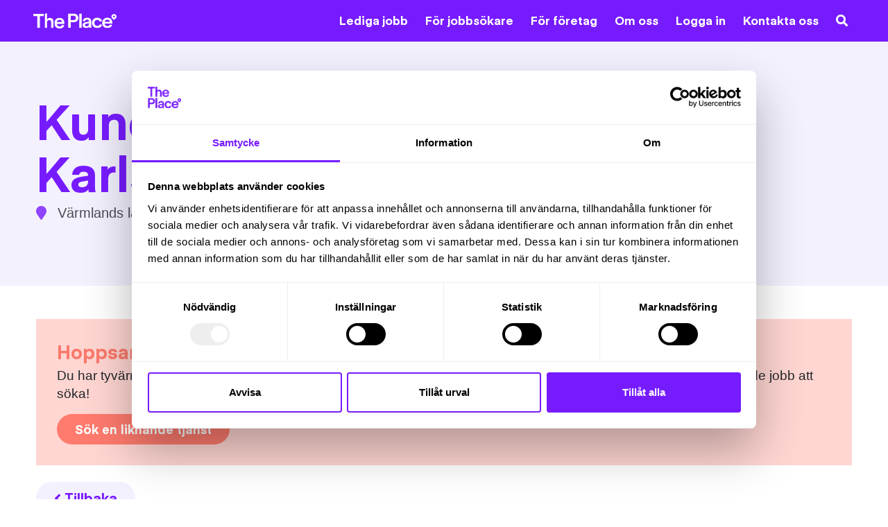

--- FILE ---
content_type: text/html; charset=UTF-8
request_url: https://www.theplace.se/ledigt-arbete/kundservicemedarbetare-i-karlstad-sokes/
body_size: 25780
content:
<!DOCTYPE html>

<html>
<head>
	<meta http-equiv="Content-Type" content="text/html; charset=UTF-8" />
	<title>Kundservicemedarbetare i Karlstad sökes! - The Place</title>
	<meta http-equiv="Content-Type" content="text/html; charset=utf-8" />
	<script src="https://cdnjs.cloudflare.com/ajax/libs/jquery/3.3.1/jquery.min.js" crossorigin="anonymous"></script>
	<meta name='robots' content='index, follow, max-image-preview:large, max-snippet:-1, max-video-preview:-1' />
	<style>img:is([sizes="auto" i], [sizes^="auto," i]) { contain-intrinsic-size: 3000px 1500px }</style>
	
	<!-- This site is optimized with the Yoast SEO plugin v26.1.1 - https://yoast.com/wordpress/plugins/seo/ -->
	<link rel="canonical" href="https://www.theplace.se/ledigt-arbete/kundservicemedarbetare-i-karlstad-sokes/" />
	<meta property="og:locale" content="sv_SE" />
	<meta property="og:type" content="article" />
	<meta property="og:title" content="Kundservicemedarbetare i Karlstad sökes! - The Place" />
	<meta property="og:description" content="Är du en serviceinriktad person som brinner för att ta kundupplevelsen till nästa nivå? Ser du även lösningar när alla andra ser problem? Då har du hittat till rätt jobbannons!  På The Place hjälper vi våra kunder dels i rekryteringsuppdrag och när de behöver en konsult för ett specifikt uppdrag eller under en period. Skulle [&hellip;]" />
	<meta property="og:url" content="https://www.theplace.se/ledigt-arbete/kundservicemedarbetare-i-karlstad-sokes/" />
	<meta property="og:site_name" content="The Place" />
	<meta property="article:modified_time" content="2023-09-07T06:10:42+00:00" />
	<meta name="twitter:card" content="summary_large_image" />
	<meta name="twitter:label1" content="Beräknad lästid" />
	<meta name="twitter:data1" content="3 minuter" />
	<script type="application/ld+json" class="yoast-schema-graph">{"@context":"https://schema.org","@graph":[{"@type":"WebPage","@id":"https://www.theplace.se/ledigt-arbete/kundservicemedarbetare-i-karlstad-sokes/","url":"https://www.theplace.se/ledigt-arbete/kundservicemedarbetare-i-karlstad-sokes/","name":"Kundservicemedarbetare i Karlstad sökes! - The Place","isPartOf":{"@id":"https://www.theplace.se/#website"},"datePublished":"2023-09-06T19:05:57+00:00","dateModified":"2023-09-07T06:10:42+00:00","breadcrumb":{"@id":"https://www.theplace.se/ledigt-arbete/kundservicemedarbetare-i-karlstad-sokes/#breadcrumb"},"inLanguage":"sv-SE","potentialAction":[{"@type":"ReadAction","target":["https://www.theplace.se/ledigt-arbete/kundservicemedarbetare-i-karlstad-sokes/"]}]},{"@type":"BreadcrumbList","@id":"https://www.theplace.se/ledigt-arbete/kundservicemedarbetare-i-karlstad-sokes/#breadcrumb","itemListElement":[{"@type":"ListItem","position":1,"name":"Home","item":"https://www.theplace.se/"},{"@type":"ListItem","position":2,"name":"Kundservicemedarbetare i Karlstad sökes!"}]},{"@type":"WebSite","@id":"https://www.theplace.se/#website","url":"https://www.theplace.se/","name":"The Place","description":"Rekryteringsföretag - Worklife Partner","publisher":{"@id":"https://www.theplace.se/#organization"},"potentialAction":[{"@type":"SearchAction","target":{"@type":"EntryPoint","urlTemplate":"https://www.theplace.se/?s={search_term_string}"},"query-input":{"@type":"PropertyValueSpecification","valueRequired":true,"valueName":"search_term_string"}}],"inLanguage":"sv-SE"},{"@type":"Organization","@id":"https://www.theplace.se/#organization","name":"The Place","url":"https://www.theplace.se/","logo":{"@type":"ImageObject","inLanguage":"sv-SE","@id":"https://www.theplace.se/#/schema/logo/image/","url":"https://www.theplace.se/wp-content/uploads/2023/02/logo.svg","contentUrl":"https://www.theplace.se/wp-content/uploads/2023/02/logo.svg","width":179,"height":34,"caption":"The Place"},"image":{"@id":"https://www.theplace.se/#/schema/logo/image/"}}]}</script>
	<!-- / Yoast SEO plugin. -->


<link rel='dns-prefetch' href='//static.addtoany.com' />
<link rel='dns-prefetch' href='//cdn.jsdelivr.net' />
<link rel='dns-prefetch' href='//cdnjs.cloudflare.com' />
<link rel="alternate" type="application/rss+xml" title="The Place &raquo; Webbflöde" href="https://www.theplace.se/feed/" />
<link rel="alternate" type="application/rss+xml" title="The Place &raquo; Kommentarsflöde" href="https://www.theplace.se/comments/feed/" />
<script type="text/javascript">
/* <![CDATA[ */
window._wpemojiSettings = {"baseUrl":"https:\/\/s.w.org\/images\/core\/emoji\/16.0.1\/72x72\/","ext":".png","svgUrl":"https:\/\/s.w.org\/images\/core\/emoji\/16.0.1\/svg\/","svgExt":".svg","source":{"concatemoji":"https:\/\/www.theplace.se\/wp-includes\/js\/wp-emoji-release.min.js?ver=6.8.3"}};
/*! This file is auto-generated */
!function(s,n){var o,i,e;function c(e){try{var t={supportTests:e,timestamp:(new Date).valueOf()};sessionStorage.setItem(o,JSON.stringify(t))}catch(e){}}function p(e,t,n){e.clearRect(0,0,e.canvas.width,e.canvas.height),e.fillText(t,0,0);var t=new Uint32Array(e.getImageData(0,0,e.canvas.width,e.canvas.height).data),a=(e.clearRect(0,0,e.canvas.width,e.canvas.height),e.fillText(n,0,0),new Uint32Array(e.getImageData(0,0,e.canvas.width,e.canvas.height).data));return t.every(function(e,t){return e===a[t]})}function u(e,t){e.clearRect(0,0,e.canvas.width,e.canvas.height),e.fillText(t,0,0);for(var n=e.getImageData(16,16,1,1),a=0;a<n.data.length;a++)if(0!==n.data[a])return!1;return!0}function f(e,t,n,a){switch(t){case"flag":return n(e,"\ud83c\udff3\ufe0f\u200d\u26a7\ufe0f","\ud83c\udff3\ufe0f\u200b\u26a7\ufe0f")?!1:!n(e,"\ud83c\udde8\ud83c\uddf6","\ud83c\udde8\u200b\ud83c\uddf6")&&!n(e,"\ud83c\udff4\udb40\udc67\udb40\udc62\udb40\udc65\udb40\udc6e\udb40\udc67\udb40\udc7f","\ud83c\udff4\u200b\udb40\udc67\u200b\udb40\udc62\u200b\udb40\udc65\u200b\udb40\udc6e\u200b\udb40\udc67\u200b\udb40\udc7f");case"emoji":return!a(e,"\ud83e\udedf")}return!1}function g(e,t,n,a){var r="undefined"!=typeof WorkerGlobalScope&&self instanceof WorkerGlobalScope?new OffscreenCanvas(300,150):s.createElement("canvas"),o=r.getContext("2d",{willReadFrequently:!0}),i=(o.textBaseline="top",o.font="600 32px Arial",{});return e.forEach(function(e){i[e]=t(o,e,n,a)}),i}function t(e){var t=s.createElement("script");t.src=e,t.defer=!0,s.head.appendChild(t)}"undefined"!=typeof Promise&&(o="wpEmojiSettingsSupports",i=["flag","emoji"],n.supports={everything:!0,everythingExceptFlag:!0},e=new Promise(function(e){s.addEventListener("DOMContentLoaded",e,{once:!0})}),new Promise(function(t){var n=function(){try{var e=JSON.parse(sessionStorage.getItem(o));if("object"==typeof e&&"number"==typeof e.timestamp&&(new Date).valueOf()<e.timestamp+604800&&"object"==typeof e.supportTests)return e.supportTests}catch(e){}return null}();if(!n){if("undefined"!=typeof Worker&&"undefined"!=typeof OffscreenCanvas&&"undefined"!=typeof URL&&URL.createObjectURL&&"undefined"!=typeof Blob)try{var e="postMessage("+g.toString()+"("+[JSON.stringify(i),f.toString(),p.toString(),u.toString()].join(",")+"));",a=new Blob([e],{type:"text/javascript"}),r=new Worker(URL.createObjectURL(a),{name:"wpTestEmojiSupports"});return void(r.onmessage=function(e){c(n=e.data),r.terminate(),t(n)})}catch(e){}c(n=g(i,f,p,u))}t(n)}).then(function(e){for(var t in e)n.supports[t]=e[t],n.supports.everything=n.supports.everything&&n.supports[t],"flag"!==t&&(n.supports.everythingExceptFlag=n.supports.everythingExceptFlag&&n.supports[t]);n.supports.everythingExceptFlag=n.supports.everythingExceptFlag&&!n.supports.flag,n.DOMReady=!1,n.readyCallback=function(){n.DOMReady=!0}}).then(function(){return e}).then(function(){var e;n.supports.everything||(n.readyCallback(),(e=n.source||{}).concatemoji?t(e.concatemoji):e.wpemoji&&e.twemoji&&(t(e.twemoji),t(e.wpemoji)))}))}((window,document),window._wpemojiSettings);
/* ]]> */
</script>
<link rel='stylesheet' id='genesis-blocks-style-css-css' href='https://www.theplace.se/wp-content/plugins/genesis-blocks/dist/style-blocks.build.css?ver=1760426103' type='text/css' media='all' />
<style id='wp-emoji-styles-inline-css' type='text/css'>

	img.wp-smiley, img.emoji {
		display: inline !important;
		border: none !important;
		box-shadow: none !important;
		height: 1em !important;
		width: 1em !important;
		margin: 0 0.07em !important;
		vertical-align: -0.1em !important;
		background: none !important;
		padding: 0 !important;
	}
</style>
<link rel='stylesheet' id='wp-block-library-css' href='https://www.theplace.se/wp-content/plugins/gutenberg/build/block-library/style.css?ver=21.8.2' type='text/css' media='all' />
<style id='classic-theme-styles-inline-css' type='text/css'>
/*! This file is auto-generated */
.wp-block-button__link{color:#fff;background-color:#32373c;border-radius:9999px;box-shadow:none;text-decoration:none;padding:calc(.667em + 2px) calc(1.333em + 2px);font-size:1.125em}.wp-block-file__button{background:#32373c;color:#fff;text-decoration:none}
</style>
<style id='filebird-block-filebird-gallery-style-inline-css' type='text/css'>
ul.filebird-block-filebird-gallery{margin:auto!important;padding:0!important;width:100%}ul.filebird-block-filebird-gallery.layout-grid{display:grid;grid-gap:20px;align-items:stretch;grid-template-columns:repeat(var(--columns),1fr);justify-items:stretch}ul.filebird-block-filebird-gallery.layout-grid li img{border:1px solid #ccc;box-shadow:2px 2px 6px 0 rgba(0,0,0,.3);height:100%;max-width:100%;-o-object-fit:cover;object-fit:cover;width:100%}ul.filebird-block-filebird-gallery.layout-masonry{-moz-column-count:var(--columns);-moz-column-gap:var(--space);column-gap:var(--space);-moz-column-width:var(--min-width);columns:var(--min-width) var(--columns);display:block;overflow:auto}ul.filebird-block-filebird-gallery.layout-masonry li{margin-bottom:var(--space)}ul.filebird-block-filebird-gallery li{list-style:none}ul.filebird-block-filebird-gallery li figure{height:100%;margin:0;padding:0;position:relative;width:100%}ul.filebird-block-filebird-gallery li figure figcaption{background:linear-gradient(0deg,rgba(0,0,0,.7),rgba(0,0,0,.3) 70%,transparent);bottom:0;box-sizing:border-box;color:#fff;font-size:.8em;margin:0;max-height:100%;overflow:auto;padding:3em .77em .7em;position:absolute;text-align:center;width:100%;z-index:2}ul.filebird-block-filebird-gallery li figure figcaption a{color:inherit}

</style>
<link rel='stylesheet' id='editorskit-frontend-css' href='https://www.theplace.se/wp-content/plugins/block-options/build/style.build.css?ver=new' type='text/css' media='all' />
<link rel='stylesheet' id='wp-bootstrap-blocks-styles-css' href='https://www.theplace.se/wp-content/plugins/wp-bootstrap-blocks/build/style-index.css?ver=5.2.1' type='text/css' media='all' />
<style id='global-styles-inline-css' type='text/css'>
:root{--wp--preset--aspect-ratio--square: 1;--wp--preset--aspect-ratio--4-3: 4/3;--wp--preset--aspect-ratio--3-4: 3/4;--wp--preset--aspect-ratio--3-2: 3/2;--wp--preset--aspect-ratio--2-3: 2/3;--wp--preset--aspect-ratio--16-9: 16/9;--wp--preset--aspect-ratio--9-16: 9/16;--wp--preset--color--black: #000000;--wp--preset--color--cyan-bluish-gray: #abb8c3;--wp--preset--color--white: #ffffff;--wp--preset--color--pale-pink: #f78da7;--wp--preset--color--vivid-red: #cf2e2e;--wp--preset--color--luminous-vivid-orange: #ff6900;--wp--preset--color--luminous-vivid-amber: #fcb900;--wp--preset--color--light-green-cyan: #7bdcb5;--wp--preset--color--vivid-green-cyan: #00d084;--wp--preset--color--pale-cyan-blue: #8ed1fc;--wp--preset--color--vivid-cyan-blue: #0693e3;--wp--preset--color--vivid-purple: #9b51e0;--wp--preset--color--purple: #771BFF;--wp--preset--color--light-purple: #A76BFF;--wp--preset--color--lighter-purple: #D1B3FF;--wp--preset--color--lightest-purple: #f4f1ff;--wp--preset--color--pink: #FF7B6E;--wp--preset--color--light-pink: #FFA89F;--wp--preset--color--lighter-pink: #FFD6D2;--wp--preset--color--green: #01BA78;--wp--preset--color--cyan: #6DCDD3;--wp--preset--color--light-cyan: #ABE2E0;--wp--preset--color--lime: #9CFFDF;--wp--preset--color--yellow: #FFD25F;--wp--preset--color--blue: #3AA1FA;--wp--preset--color--dark-blue: #353887;--wp--preset--gradient--vivid-cyan-blue-to-vivid-purple: linear-gradient(135deg,rgb(6,147,227) 0%,rgb(155,81,224) 100%);--wp--preset--gradient--light-green-cyan-to-vivid-green-cyan: linear-gradient(135deg,rgb(122,220,180) 0%,rgb(0,208,130) 100%);--wp--preset--gradient--luminous-vivid-amber-to-luminous-vivid-orange: linear-gradient(135deg,rgb(252,185,0) 0%,rgb(255,105,0) 100%);--wp--preset--gradient--luminous-vivid-orange-to-vivid-red: linear-gradient(135deg,rgb(255,105,0) 0%,rgb(207,46,46) 100%);--wp--preset--gradient--very-light-gray-to-cyan-bluish-gray: linear-gradient(135deg,rgb(238,238,238) 0%,rgb(169,184,195) 100%);--wp--preset--gradient--cool-to-warm-spectrum: linear-gradient(135deg,rgb(74,234,220) 0%,rgb(151,120,209) 20%,rgb(207,42,186) 40%,rgb(238,44,130) 60%,rgb(251,105,98) 80%,rgb(254,248,76) 100%);--wp--preset--gradient--blush-light-purple: linear-gradient(135deg,rgb(255,206,236) 0%,rgb(152,150,240) 100%);--wp--preset--gradient--blush-bordeaux: linear-gradient(135deg,rgb(254,205,165) 0%,rgb(254,45,45) 50%,rgb(107,0,62) 100%);--wp--preset--gradient--luminous-dusk: linear-gradient(135deg,rgb(255,203,112) 0%,rgb(199,81,192) 50%,rgb(65,88,208) 100%);--wp--preset--gradient--pale-ocean: linear-gradient(135deg,rgb(255,245,203) 0%,rgb(182,227,212) 50%,rgb(51,167,181) 100%);--wp--preset--gradient--electric-grass: linear-gradient(135deg,rgb(202,248,128) 0%,rgb(113,206,126) 100%);--wp--preset--gradient--midnight: linear-gradient(135deg,rgb(2,3,129) 0%,rgb(40,116,252) 100%);--wp--preset--font-size--small: 13px;--wp--preset--font-size--medium: 20px;--wp--preset--font-size--large: 36px;--wp--preset--font-size--x-large: 42px;--wp--preset--spacing--20: 0.44rem;--wp--preset--spacing--30: 0.67rem;--wp--preset--spacing--40: 1rem;--wp--preset--spacing--50: 1.5rem;--wp--preset--spacing--60: 2.25rem;--wp--preset--spacing--70: 3.38rem;--wp--preset--spacing--80: 5.06rem;--wp--preset--shadow--natural: 6px 6px 9px rgba(0, 0, 0, 0.2);--wp--preset--shadow--deep: 12px 12px 50px rgba(0, 0, 0, 0.4);--wp--preset--shadow--sharp: 6px 6px 0px rgba(0, 0, 0, 0.2);--wp--preset--shadow--outlined: 6px 6px 0px -3px rgb(255, 255, 255), 6px 6px rgb(0, 0, 0);--wp--preset--shadow--crisp: 6px 6px 0px rgb(0, 0, 0);}:where(.is-layout-flex){gap: 0.5em;}:where(.is-layout-grid){gap: 0.5em;}body .is-layout-flex{display: flex;}.is-layout-flex{flex-wrap: wrap;align-items: center;}.is-layout-flex > :is(*, div){margin: 0;}body .is-layout-grid{display: grid;}.is-layout-grid > :is(*, div){margin: 0;}:where(.wp-block-columns.is-layout-flex){gap: 2em;}:where(.wp-block-columns.is-layout-grid){gap: 2em;}:where(.wp-block-post-template.is-layout-flex){gap: 1.25em;}:where(.wp-block-post-template.is-layout-grid){gap: 1.25em;}.has-black-color{color: var(--wp--preset--color--black) !important;}.has-cyan-bluish-gray-color{color: var(--wp--preset--color--cyan-bluish-gray) !important;}.has-white-color{color: var(--wp--preset--color--white) !important;}.has-pale-pink-color{color: var(--wp--preset--color--pale-pink) !important;}.has-vivid-red-color{color: var(--wp--preset--color--vivid-red) !important;}.has-luminous-vivid-orange-color{color: var(--wp--preset--color--luminous-vivid-orange) !important;}.has-luminous-vivid-amber-color{color: var(--wp--preset--color--luminous-vivid-amber) !important;}.has-light-green-cyan-color{color: var(--wp--preset--color--light-green-cyan) !important;}.has-vivid-green-cyan-color{color: var(--wp--preset--color--vivid-green-cyan) !important;}.has-pale-cyan-blue-color{color: var(--wp--preset--color--pale-cyan-blue) !important;}.has-vivid-cyan-blue-color{color: var(--wp--preset--color--vivid-cyan-blue) !important;}.has-vivid-purple-color{color: var(--wp--preset--color--vivid-purple) !important;}.has-black-background-color{background-color: var(--wp--preset--color--black) !important;}.has-cyan-bluish-gray-background-color{background-color: var(--wp--preset--color--cyan-bluish-gray) !important;}.has-white-background-color{background-color: var(--wp--preset--color--white) !important;}.has-pale-pink-background-color{background-color: var(--wp--preset--color--pale-pink) !important;}.has-vivid-red-background-color{background-color: var(--wp--preset--color--vivid-red) !important;}.has-luminous-vivid-orange-background-color{background-color: var(--wp--preset--color--luminous-vivid-orange) !important;}.has-luminous-vivid-amber-background-color{background-color: var(--wp--preset--color--luminous-vivid-amber) !important;}.has-light-green-cyan-background-color{background-color: var(--wp--preset--color--light-green-cyan) !important;}.has-vivid-green-cyan-background-color{background-color: var(--wp--preset--color--vivid-green-cyan) !important;}.has-pale-cyan-blue-background-color{background-color: var(--wp--preset--color--pale-cyan-blue) !important;}.has-vivid-cyan-blue-background-color{background-color: var(--wp--preset--color--vivid-cyan-blue) !important;}.has-vivid-purple-background-color{background-color: var(--wp--preset--color--vivid-purple) !important;}.has-black-border-color{border-color: var(--wp--preset--color--black) !important;}.has-cyan-bluish-gray-border-color{border-color: var(--wp--preset--color--cyan-bluish-gray) !important;}.has-white-border-color{border-color: var(--wp--preset--color--white) !important;}.has-pale-pink-border-color{border-color: var(--wp--preset--color--pale-pink) !important;}.has-vivid-red-border-color{border-color: var(--wp--preset--color--vivid-red) !important;}.has-luminous-vivid-orange-border-color{border-color: var(--wp--preset--color--luminous-vivid-orange) !important;}.has-luminous-vivid-amber-border-color{border-color: var(--wp--preset--color--luminous-vivid-amber) !important;}.has-light-green-cyan-border-color{border-color: var(--wp--preset--color--light-green-cyan) !important;}.has-vivid-green-cyan-border-color{border-color: var(--wp--preset--color--vivid-green-cyan) !important;}.has-pale-cyan-blue-border-color{border-color: var(--wp--preset--color--pale-cyan-blue) !important;}.has-vivid-cyan-blue-border-color{border-color: var(--wp--preset--color--vivid-cyan-blue) !important;}.has-vivid-purple-border-color{border-color: var(--wp--preset--color--vivid-purple) !important;}.has-vivid-cyan-blue-to-vivid-purple-gradient-background{background: var(--wp--preset--gradient--vivid-cyan-blue-to-vivid-purple) !important;}.has-light-green-cyan-to-vivid-green-cyan-gradient-background{background: var(--wp--preset--gradient--light-green-cyan-to-vivid-green-cyan) !important;}.has-luminous-vivid-amber-to-luminous-vivid-orange-gradient-background{background: var(--wp--preset--gradient--luminous-vivid-amber-to-luminous-vivid-orange) !important;}.has-luminous-vivid-orange-to-vivid-red-gradient-background{background: var(--wp--preset--gradient--luminous-vivid-orange-to-vivid-red) !important;}.has-very-light-gray-to-cyan-bluish-gray-gradient-background{background: var(--wp--preset--gradient--very-light-gray-to-cyan-bluish-gray) !important;}.has-cool-to-warm-spectrum-gradient-background{background: var(--wp--preset--gradient--cool-to-warm-spectrum) !important;}.has-blush-light-purple-gradient-background{background: var(--wp--preset--gradient--blush-light-purple) !important;}.has-blush-bordeaux-gradient-background{background: var(--wp--preset--gradient--blush-bordeaux) !important;}.has-luminous-dusk-gradient-background{background: var(--wp--preset--gradient--luminous-dusk) !important;}.has-pale-ocean-gradient-background{background: var(--wp--preset--gradient--pale-ocean) !important;}.has-electric-grass-gradient-background{background: var(--wp--preset--gradient--electric-grass) !important;}.has-midnight-gradient-background{background: var(--wp--preset--gradient--midnight) !important;}.has-small-font-size{font-size: var(--wp--preset--font-size--small) !important;}.has-medium-font-size{font-size: var(--wp--preset--font-size--medium) !important;}.has-large-font-size{font-size: var(--wp--preset--font-size--large) !important;}.has-x-large-font-size{font-size: var(--wp--preset--font-size--x-large) !important;}
:where(.wp-block-columns.is-layout-flex){gap: 2em;}:where(.wp-block-columns.is-layout-grid){gap: 2em;}
:root :where(.wp-block-pullquote){font-size: 1.5em;line-height: 1.6;}
:where(.wp-block-post-template.is-layout-flex){gap: 1.25em;}:where(.wp-block-post-template.is-layout-grid){gap: 1.25em;}
:where(.wp-block-term-template.is-layout-flex){gap: 1.25em;}:where(.wp-block-term-template.is-layout-grid){gap: 1.25em;}
</style>
<link rel='stylesheet' id='bodhi-svgs-attachment-css' href='https://www.theplace.se/wp-content/plugins/svg-support/css/svgs-attachment.css' type='text/css' media='all' />
<link rel='stylesheet' id='tss-css' href='https://www.theplace.se/wp-content/plugins/testimonial-slider-and-showcase/assets/css/wptestimonial.css?ver=2.3.19' type='text/css' media='all' />
<link rel='stylesheet' id='bootstrap-css' href='//cdn.jsdelivr.net/npm/bootstrap@5.2.2/dist/css/bootstrap.min.css?ver=6.8.3' type='text/css' media='all' />
<link rel='stylesheet' id='fontawesome-css' href='//cdnjs.cloudflare.com/ajax/libs/font-awesome/5.15.1/css/all.min.css?ver=6.8.3' type='text/css' media='all' />
<link rel='stylesheet' id='simplelightbox-css' href='//cdnjs.cloudflare.com/ajax/libs/simplelightbox/2.11.0/simple-lightbox.css?ver=6.8.3' type='text/css' media='all' />
<link rel='stylesheet' id='swiper-css' href='https://www.theplace.se/wp-content/plugins/testimonial-slider-and-showcase/assets/vendor/swiper/swiper.min.css?ver=2.3.19' type='text/css' media='all' />
<link rel='stylesheet' id='hamburger-css' href='https://www.theplace.se/wp-content/themes/theplace/css/hamburgers.min.css?ver=6.8.3' type='text/css' media='all' />
<link rel='stylesheet' id='main-css' href='https://www.theplace.se/wp-content/themes/theplace/css/build/main.min.css' type='text/css' media='all' />
<link rel='stylesheet' id='wp-pagenavi-css' href='https://www.theplace.se/wp-content/plugins/wp-pagenavi/pagenavi-css.css?ver=2.70' type='text/css' media='all' />
<link rel='stylesheet' id='addtoany-css' href='https://www.theplace.se/wp-content/plugins/add-to-any/addtoany.min.css?ver=1.16' type='text/css' media='all' />
<style id='addtoany-inline-css' type='text/css'>
.a2a_kit .a2a_svg {
	border-radius: 100% !important;
	padding: 4px;
}
</style>
<script type="text/javascript" id="addtoany-core-js-before">
/* <![CDATA[ */
window.a2a_config=window.a2a_config||{};a2a_config.callbacks=[];a2a_config.overlays=[];a2a_config.templates={};a2a_localize = {
	Share: "Dela",
	Save: "Spara",
	Subscribe: "Prenumerera",
	Email: "E-post",
	Bookmark: "Bokmärk",
	ShowAll: "Visa alla",
	ShowLess: "Visa färre",
	FindServices: "Hitta tjänst(er)",
	FindAnyServiceToAddTo: "Hitta direkt en tjänst att lägga till",
	PoweredBy: "Drivs av",
	ShareViaEmail: "Dela via e-post",
	SubscribeViaEmail: "Prenumerera via e-post",
	BookmarkInYourBrowser: "Lägg till som bokmärke i din webbläsare",
	BookmarkInstructions: "Tryck Ctrl+D eller \u2318+D för att lägga till denna sida som bokmärke",
	AddToYourFavorites: "Lägg till i dina favoriter",
	SendFromWebOrProgram: "Skicka från valfri e-postadress eller e-postprogram",
	EmailProgram: "E-postprogram",
	More: "Mer&#8230;",
	ThanksForSharing: "Tack för att du delar!",
	ThanksForFollowing: "Tack för att du följer!"
};

a2a_config.icon_color="#b2b2b2,#ffffff";
/* ]]> */
</script>
<script type="text/javascript" defer src="https://static.addtoany.com/menu/page.js" id="addtoany-core-js"></script>
<script type="text/javascript" src="https://www.theplace.se/wp-includes/js/jquery/jquery.min.js?ver=3.7.1" id="jquery-core-js"></script>
<script type="text/javascript" src="https://www.theplace.se/wp-includes/js/jquery/jquery-migrate.min.js?ver=3.4.1" id="jquery-migrate-js"></script>
<script type="text/javascript" defer src="https://www.theplace.se/wp-content/plugins/add-to-any/addtoany.min.js?ver=1.1" id="addtoany-jquery-js"></script>
<script type="text/javascript" src="https://www.theplace.se/wp-content/plugins/testimonial-slider-and-showcase/assets/vendor/swiper/swiper.min.js?ver=2.3.19" id="swiper-js"></script>
<script type="text/javascript" src="//cdn.jsdelivr.net/npm/iframe-resizer@3.6.6/js/iframeResizer.min.js?ver=6.8.3" id="iframeHeight-js"></script>
<script type="text/javascript" src="//cdnjs.cloudflare.com/ajax/libs/simplelightbox/2.11.0/simple-lightbox.jquery.min.js?ver=6.8.3" id="simplelightbox-js"></script>
<script type="text/javascript" src="https://www.theplace.se/wp-content/themes/theplace/js/build/main.min.js" id="main-js"></script>
<link rel="https://api.w.org/" href="https://www.theplace.se/wp-json/" /><link rel="alternate" title="JSON" type="application/json" href="https://www.theplace.se/wp-json/wp/v2/ledigt-arbete/2535" /><link rel='shortlink' href='https://www.theplace.se/?p=2535' />
<link rel="alternate" title="oEmbed (JSON)" type="application/json+oembed" href="https://www.theplace.se/wp-json/oembed/1.0/embed?url=https%3A%2F%2Fwww.theplace.se%2Fledigt-arbete%2Fkundservicemedarbetare-i-karlstad-sokes%2F" />
<link rel="alternate" title="oEmbed (XML)" type="text/xml+oembed" href="https://www.theplace.se/wp-json/oembed/1.0/embed?url=https%3A%2F%2Fwww.theplace.se%2Fledigt-arbete%2Fkundservicemedarbetare-i-karlstad-sokes%2F&#038;format=xml" />
<script type="text/javascript" async src="https://bot.leadoo.com/bot/dynamic.js?company=jtcr2v9r"></script> 
<script src="https://img.upsales.com/SnrmLao3s1fGAnR68+sSXQ==/visit/v.js"></script>

<!-- Google Tag Manager -->
<script>(function(w,d,s,l,i){w[l]=w[l]||[];w[l].push({'gtm.start':
new Date().getTime(),event:'gtm.js'});var f=d.getElementsByTagName(s)[0],
j=d.createElement(s),dl=l!='dataLayer'?'&l='+l:'';j.async=true;j.src=
'https://www.googletagmanager.com/gtm.js?id='+i+dl;f.parentNode.insertBefore(j,f);
})(window,document,'script','dataLayer','GTM-P35HQ4T');</script>
<!-- End Google Tag Manager -->
<link rel="icon" href="https://www.theplace.se/wp-content/uploads/2023/02/favicon-32x32-1.png" sizes="32x32" />
<link rel="icon" href="https://www.theplace.se/wp-content/uploads/2023/02/favicon-32x32-1.png" sizes="192x192" />
<link rel="apple-touch-icon" href="https://www.theplace.se/wp-content/uploads/2023/02/favicon-32x32-1.png" />
<meta name="msapplication-TileImage" content="https://www.theplace.se/wp-content/uploads/2023/02/favicon-32x32-1.png" />
		<style type="text/css" id="wp-custom-css">
			.nav-overlay.activex {
	display: none;
}

.has-text-color a {
    color: currentColor;
}

.franklymedia p {
	font-size: 12px;
}

.franklymedia p a {
	margin: 0 0px !important;
}		</style>
			<link rel="pingback" href="https://www.theplace.se/xmlrpc.php" />
	<meta name="viewport" content="width=device-width, initial-scale=1">
	<link rel="stylesheet" id="asp-basic" href="https://www.theplace.se/wp-content/cache/asp/style.basic-ho-is-po-no-da-au-se-co-au-ga-se-is.css?mq=JcD5aw" media="all" /><style id='asp-instance-1'>div[id*='ajaxsearchpro1_'] div.asp_loader,div[id*='ajaxsearchpro1_'] div.asp_loader *{box-sizing:border-box !important;margin:0;padding:0;box-shadow:none}div[id*='ajaxsearchpro1_'] div.asp_loader{box-sizing:border-box;display:flex;flex:0 1 auto;flex-direction:column;flex-grow:0;flex-shrink:0;flex-basis:28px;max-width:100%;max-height:100%;align-items:center;justify-content:center}div[id*='ajaxsearchpro1_'] div.asp_loader-inner{width:100%;margin:0 auto;text-align:center;height:100%}@-webkit-keyframes rotate-simple{0%{-webkit-transform:rotate(0deg);transform:rotate(0deg)}50%{-webkit-transform:rotate(180deg);transform:rotate(180deg)}100%{-webkit-transform:rotate(360deg);transform:rotate(360deg)}}@keyframes rotate-simple{0%{-webkit-transform:rotate(0deg);transform:rotate(0deg)}50%{-webkit-transform:rotate(180deg);transform:rotate(180deg)}100%{-webkit-transform:rotate(360deg);transform:rotate(360deg)}}div[id*='ajaxsearchpro1_'] div.asp_simple-circle{margin:0;height:100%;width:100%;animation:rotate-simple 0.8s infinite linear;-webkit-animation:rotate-simple 0.8s infinite linear;border:4px solid rgb(0,0,0);border-right-color:transparent;border-radius:50%;box-sizing:border-box}div[id*='ajaxsearchprores1_'] .asp_res_loader div.asp_loader,div[id*='ajaxsearchprores1_'] .asp_res_loader div.asp_loader *{box-sizing:border-box !important;margin:0;padding:0;box-shadow:none}div[id*='ajaxsearchprores1_'] .asp_res_loader div.asp_loader{box-sizing:border-box;display:flex;flex:0 1 auto;flex-direction:column;flex-grow:0;flex-shrink:0;flex-basis:28px;max-width:100%;max-height:100%;align-items:center;justify-content:center}div[id*='ajaxsearchprores1_'] .asp_res_loader div.asp_loader-inner{width:100%;margin:0 auto;text-align:center;height:100%}@-webkit-keyframes rotate-simple{0%{-webkit-transform:rotate(0deg);transform:rotate(0deg)}50%{-webkit-transform:rotate(180deg);transform:rotate(180deg)}100%{-webkit-transform:rotate(360deg);transform:rotate(360deg)}}@keyframes rotate-simple{0%{-webkit-transform:rotate(0deg);transform:rotate(0deg)}50%{-webkit-transform:rotate(180deg);transform:rotate(180deg)}100%{-webkit-transform:rotate(360deg);transform:rotate(360deg)}}div[id*='ajaxsearchprores1_'] .asp_res_loader div.asp_simple-circle{margin:0;height:100%;width:100%;animation:rotate-simple 0.8s infinite linear;-webkit-animation:rotate-simple 0.8s infinite linear;border:4px solid rgb(0,0,0);border-right-color:transparent;border-radius:50%;box-sizing:border-box}#ajaxsearchpro1_1 div.asp_loader,#ajaxsearchpro1_2 div.asp_loader,#ajaxsearchpro1_1 div.asp_loader *,#ajaxsearchpro1_2 div.asp_loader *{box-sizing:border-box !important;margin:0;padding:0;box-shadow:none}#ajaxsearchpro1_1 div.asp_loader,#ajaxsearchpro1_2 div.asp_loader{box-sizing:border-box;display:flex;flex:0 1 auto;flex-direction:column;flex-grow:0;flex-shrink:0;flex-basis:28px;max-width:100%;max-height:100%;align-items:center;justify-content:center}#ajaxsearchpro1_1 div.asp_loader-inner,#ajaxsearchpro1_2 div.asp_loader-inner{width:100%;margin:0 auto;text-align:center;height:100%}@-webkit-keyframes rotate-simple{0%{-webkit-transform:rotate(0deg);transform:rotate(0deg)}50%{-webkit-transform:rotate(180deg);transform:rotate(180deg)}100%{-webkit-transform:rotate(360deg);transform:rotate(360deg)}}@keyframes rotate-simple{0%{-webkit-transform:rotate(0deg);transform:rotate(0deg)}50%{-webkit-transform:rotate(180deg);transform:rotate(180deg)}100%{-webkit-transform:rotate(360deg);transform:rotate(360deg)}}#ajaxsearchpro1_1 div.asp_simple-circle,#ajaxsearchpro1_2 div.asp_simple-circle{margin:0;height:100%;width:100%;animation:rotate-simple 0.8s infinite linear;-webkit-animation:rotate-simple 0.8s infinite linear;border:4px solid rgb(0,0,0);border-right-color:transparent;border-radius:50%;box-sizing:border-box}@-webkit-keyframes asp_an_fadeInDown{0%{opacity:0;-webkit-transform:translateY(-20px)}100%{opacity:1;-webkit-transform:translateY(0)}}@keyframes asp_an_fadeInDown{0%{opacity:0;transform:translateY(-20px)}100%{opacity:1;transform:translateY(0)}}.asp_an_fadeInDown{-webkit-animation-name:asp_an_fadeInDown;animation-name:asp_an_fadeInDown}div.asp_r.asp_r_1,div.asp_r.asp_r_1 *,div.asp_m.asp_m_1,div.asp_m.asp_m_1 *,div.asp_s.asp_s_1,div.asp_s.asp_s_1 *{-webkit-box-sizing:content-box;-moz-box-sizing:content-box;-ms-box-sizing:content-box;-o-box-sizing:content-box;box-sizing:content-box;border:0;border-radius:0;text-transform:none;text-shadow:none;box-shadow:none;text-decoration:none;text-align:left;letter-spacing:normal}div.asp_r.asp_r_1,div.asp_m.asp_m_1,div.asp_s.asp_s_1{-webkit-box-sizing:border-box;-moz-box-sizing:border-box;-ms-box-sizing:border-box;-o-box-sizing:border-box;box-sizing:border-box}div.asp_r.asp_r_1,div.asp_r.asp_r_1 *,div.asp_m.asp_m_1,div.asp_m.asp_m_1 *,div.asp_s.asp_s_1,div.asp_s.asp_s_1 *{padding:0;margin:0}.wpdreams_clear{clear:both}.asp_w_container_1{width:100%}#ajaxsearchpro1_1,#ajaxsearchpro1_2,div.asp_m.asp_m_1{width:100%;height:auto;max-height:none;border-radius:5px;background:#d1eaff;margin-top:0;margin-bottom:0;background-image:-moz-radial-gradient(center,ellipse cover,rgb(255,255,255),rgb(255,255,255));background-image:-webkit-gradient(radial,center center,0px,center center,100%,rgb(255,255,255),rgb(255,255,255));background-image:-webkit-radial-gradient(center,ellipse cover,rgb(255,255,255),rgb(255,255,255));background-image:-o-radial-gradient(center,ellipse cover,rgb(255,255,255),rgb(255,255,255));background-image:-ms-radial-gradient(center,ellipse cover,rgb(255,255,255),rgb(255,255,255));background-image:radial-gradient(ellipse at center,rgb(255,255,255),rgb(255,255,255));overflow:hidden;border:1px none rgba(228,228,228,1);border-radius:0;box-shadow:none}#ajaxsearchpro1_1 .probox,#ajaxsearchpro1_2 .probox,div.asp_m.asp_m_1 .probox{margin:6px;height:28px;background:transparent;border:0 none rgb(255,255,255);border-radius:0;box-shadow:none}p[id*=asp-try-1]{color:rgb(85,85,85) !important;display:block}div.asp_main_container+[id*=asp-try-1]{width:100%}p[id*=asp-try-1] a{color:rgb(255,181,86) !important}p[id*=asp-try-1] a:after{color:rgb(85,85,85) !important;display:inline;content:','}p[id*=asp-try-1] a:last-child:after{display:none}#ajaxsearchpro1_1 .probox .proinput,#ajaxsearchpro1_2 .probox .proinput,div.asp_m.asp_m_1 .probox .proinput{font-weight:normal;font-family:"Arial","Helvetica","sans-serif";color:rgb(0,0,0);font-size:15px;line-height:15px;text-shadow:none;line-height:normal;flex-grow:1;order:5;-webkit-flex-grow:1;-webkit-order:5}#ajaxsearchpro1_1 .probox .proinput input.orig,#ajaxsearchpro1_2 .probox .proinput input.orig,div.asp_m.asp_m_1 .probox .proinput input.orig{font-weight:normal;font-family:"Arial","Helvetica","sans-serif";color:rgb(0,0,0);font-size:15px;line-height:15px;text-shadow:none;line-height:normal;border:0;box-shadow:none;height:28px;position:relative;z-index:2;padding:0 !important;padding-top:2px !important;margin:-1px 0 0 -4px !important;width:100%;background:transparent !important}#ajaxsearchpro1_1 .probox .proinput input.autocomplete,#ajaxsearchpro1_2 .probox .proinput input.autocomplete,div.asp_m.asp_m_1 .probox .proinput input.autocomplete{font-weight:normal;font-family:"Arial","Helvetica","sans-serif";color:rgb(0,0,0);font-size:15px;line-height:15px;text-shadow:none;line-height:normal;opacity:0.25;height:28px;display:block;position:relative;z-index:1;padding:0 !important;margin:-1px 0 0 -4px !important;margin-top:-28px !important;width:100%;background:transparent !important}.rtl #ajaxsearchpro1_1 .probox .proinput input.orig,.rtl #ajaxsearchpro1_2 .probox .proinput input.orig,.rtl #ajaxsearchpro1_1 .probox .proinput input.autocomplete,.rtl #ajaxsearchpro1_2 .probox .proinput input.autocomplete,.rtl div.asp_m.asp_m_1 .probox .proinput input.orig,.rtl div.asp_m.asp_m_1 .probox .proinput input.autocomplete{font-weight:normal;font-family:"Arial","Helvetica","sans-serif";color:rgb(0,0,0);font-size:15px;line-height:15px;text-shadow:none;line-height:normal;direction:rtl;text-align:right}.rtl #ajaxsearchpro1_1 .probox .proinput,.rtl #ajaxsearchpro1_2 .probox .proinput,.rtl div.asp_m.asp_m_1 .probox .proinput{margin-right:2px}.rtl #ajaxsearchpro1_1 .probox .proloading,.rtl #ajaxsearchpro1_1 .probox .proclose,.rtl #ajaxsearchpro1_2 .probox .proloading,.rtl #ajaxsearchpro1_2 .probox .proclose,.rtl div.asp_m.asp_m_1 .probox .proloading,.rtl div.asp_m.asp_m_1 .probox .proclose{order:3}div.asp_m.asp_m_1 .probox .proinput input.orig::-webkit-input-placeholder{font-weight:normal;font-family:"Arial","Helvetica","sans-serif";color:rgb(0,0,0);font-size:15px;text-shadow:none;opacity:0.85}div.asp_m.asp_m_1 .probox .proinput input.orig::-moz-placeholder{font-weight:normal;font-family:"Arial","Helvetica","sans-serif";color:rgb(0,0,0);font-size:15px;text-shadow:none;opacity:0.85}div.asp_m.asp_m_1 .probox .proinput input.orig:-ms-input-placeholder{font-weight:normal;font-family:"Arial","Helvetica","sans-serif";color:rgb(0,0,0);font-size:15px;text-shadow:none;opacity:0.85}div.asp_m.asp_m_1 .probox .proinput input.orig:-moz-placeholder{font-weight:normal;font-family:"Arial","Helvetica","sans-serif";color:rgb(0,0,0);font-size:15px;text-shadow:none;opacity:0.85;line-height:normal !important}#ajaxsearchpro1_1 .probox .proinput input.autocomplete,#ajaxsearchpro1_2 .probox .proinput input.autocomplete,div.asp_m.asp_m_1 .probox .proinput input.autocomplete{font-weight:normal;font-family:"Arial","Helvetica","sans-serif";color:rgb(0,0,0);font-size:15px;line-height:15px;text-shadow:none;line-height:normal;border:0;box-shadow:none}#ajaxsearchpro1_1 .probox .proloading,#ajaxsearchpro1_1 .probox .proclose,#ajaxsearchpro1_1 .probox .promagnifier,#ajaxsearchpro1_1 .probox .prosettings,#ajaxsearchpro1_2 .probox .proloading,#ajaxsearchpro1_2 .probox .proclose,#ajaxsearchpro1_2 .probox .promagnifier,#ajaxsearchpro1_2 .probox .prosettings,div.asp_m.asp_m_1 .probox .proloading,div.asp_m.asp_m_1 .probox .proclose,div.asp_m.asp_m_1 .probox .promagnifier,div.asp_m.asp_m_1 .probox .prosettings{width:28px;height:28px;flex:0 0 28px;flex-grow:0;order:7;-webkit-flex:0 0 28px;-webkit-flex-grow:0;-webkit-order:7}#ajaxsearchpro1_1 .probox .proclose svg,#ajaxsearchpro1_2 .probox .proclose svg,div.asp_m.asp_m_1 .probox .proclose svg{fill:rgb(254,254,254);background:rgb(51,51,51);box-shadow:0 0 0 2px rgba(255,255,255,0.9)}#ajaxsearchpro1_1 .probox .proloading,#ajaxsearchpro1_2 .probox .proloading,div.asp_m.asp_m_1 .probox .proloading{width:28px;height:28px;min-width:28px;min-height:28px;max-width:28px;max-height:28px}#ajaxsearchpro1_1 .probox .proloading .asp_loader,#ajaxsearchpro1_2 .probox .proloading .asp_loader,div.asp_m.asp_m_1 .probox .proloading .asp_loader{width:24px;height:24px;min-width:24px;min-height:24px;max-width:24px;max-height:24px}#ajaxsearchpro1_1 .probox .promagnifier,#ajaxsearchpro1_2 .probox .promagnifier,div.asp_m.asp_m_1 .probox .promagnifier{width:auto;height:28px;flex:0 0 auto;order:7;-webkit-flex:0 0 auto;-webkit-order:7}div.asp_m.asp_m_1 .probox .promagnifier:focus-visible{outline:black outset}#ajaxsearchpro1_1 .probox .promagnifier .innericon,#ajaxsearchpro1_2 .probox .promagnifier .innericon,div.asp_m.asp_m_1 .probox .promagnifier .innericon{display:block;width:28px;height:28px;float:right}#ajaxsearchpro1_1 .probox .promagnifier .asp_text_button,#ajaxsearchpro1_2 .probox .promagnifier .asp_text_button,div.asp_m.asp_m_1 .probox .promagnifier .asp_text_button{display:block;width:auto;height:28px;float:right;margin:0;padding:0 10px 0 2px;font-weight:normal;font-family:"Open Sans";color:rgb(51,51,51);font-size:15px;line-height:auto;text-shadow:none;line-height:28px}#ajaxsearchpro1_1 .probox .promagnifier .innericon svg,#ajaxsearchpro1_2 .probox .promagnifier .innericon svg,div.asp_m.asp_m_1 .probox .promagnifier .innericon svg{fill:rgb(255,255,255)}#ajaxsearchpro1_1 .probox .prosettings .innericon svg,#ajaxsearchpro1_2 .probox .prosettings .innericon svg,div.asp_m.asp_m_1 .probox .prosettings .innericon svg{fill:rgb(69,69,69)}#ajaxsearchpro1_1 .probox .promagnifier,#ajaxsearchpro1_2 .probox .promagnifier,div.asp_m.asp_m_1 .probox .promagnifier{width:28px;height:28px;background:transparent;background-position:center center;background-repeat:no-repeat;order:11;-webkit-order:11;float:right;border:0 solid rgb(255,255,255);border-radius:0;box-shadow:-1px 1px 0 0 rgba(255,255,255,0.64) inset;cursor:pointer;background-size:100% 100%;background-position:center center;background-repeat:no-repeat;cursor:pointer}#ajaxsearchpro1_1 .probox .prosettings,#ajaxsearchpro1_2 .probox .prosettings,div.asp_m.asp_m_1 .probox .prosettings{width:28px;height:28px;background:transparent;background-position:center center;background-repeat:no-repeat;order:10;-webkit-order:10;float:right;border:0 solid rgb(255,255,255);border-radius:0;box-shadow:0 1px 0 0 rgba(255,255,255,0.64) inset;cursor:pointer;background-size:100% 100%;align-self:flex-end}#ajaxsearchprores1_1,#ajaxsearchprores1_2,div.asp_r.asp_r_1{position:absolute;z-index:11000;width:auto;margin:12px 0 0 0}#ajaxsearchprores1_1 .asp_nores,#ajaxsearchprores1_2 .asp_nores,div.asp_r.asp_r_1 .asp_nores{border:0 solid rgb(0,0,0);border-radius:0;box-shadow:0 5px 5px -5px #dfdfdf;padding:6px 12px 6px 12px;margin:0;font-weight:normal;font-family:inherit;color:rgba(74,74,74,1);font-size:1rem;line-height:1.2rem;text-shadow:none;font-weight:normal;background:rgb(255,255,255)}#ajaxsearchprores1_1 .asp_nores .asp_nores_kw_suggestions,#ajaxsearchprores1_2 .asp_nores .asp_nores_kw_suggestions,div.asp_r.asp_r_1 .asp_nores .asp_nores_kw_suggestions{color:rgba(234,67,53,1);font-weight:normal}#ajaxsearchprores1_1 .asp_nores .asp_keyword,#ajaxsearchprores1_2 .asp_nores .asp_keyword,div.asp_r.asp_r_1 .asp_nores .asp_keyword{padding:0 8px 0 0;cursor:pointer;color:rgba(20,84,169,1);font-weight:bold}#ajaxsearchprores1_1 .asp_results_top,#ajaxsearchprores1_2 .asp_results_top,div.asp_r.asp_r_1 .asp_results_top{background:rgb(255,255,255);border:1px none rgb(81,81,81);border-radius:0;padding:6px 12px 6px 12px;margin:0 0 4px 0;text-align:center;font-weight:normal;font-family:"Open Sans";color:rgb(81,81,81);font-size:13px;line-height:16px;text-shadow:none}#ajaxsearchprores1_1 .results .item,#ajaxsearchprores1_2 .results .item,div.asp_r.asp_r_1 .results .item{height:auto;background:rgb(255,255,255)}#ajaxsearchprores1_1 .results .item.hovered,#ajaxsearchprores1_2 .results .item.hovered,div.asp_r.asp_r_1 .results .item.hovered{background-image:-moz-radial-gradient(center,ellipse cover,rgb(244,244,244),rgb(246,246,246));background-image:-webkit-gradient(radial,center center,0px,center center,100%,rgb(244,244,244),rgb(246,246,246));background-image:-webkit-radial-gradient(center,ellipse cover,rgb(244,244,244),rgb(246,246,246));background-image:-o-radial-gradient(center,ellipse cover,rgb(244,244,244),rgb(246,246,246));background-image:-ms-radial-gradient(center,ellipse cover,rgb(244,244,244),rgb(246,246,246));background-image:radial-gradient(ellipse at center,rgb(244,244,244),rgb(246,246,246))}#ajaxsearchprores1_1 .results .item .asp_image,#ajaxsearchprores1_2 .results .item .asp_image,div.asp_r.asp_r_1 .results .item .asp_image{background-size:cover;background-repeat:no-repeat}#ajaxsearchprores1_1 .results .item .asp_item_overlay_img,#ajaxsearchprores1_2 .results .item .asp_item_overlay_img,div.asp_r.asp_r_1 .results .item .asp_item_overlay_img{background-size:cover;background-repeat:no-repeat}#ajaxsearchprores1_1 .results .item .asp_content,#ajaxsearchprores1_2 .results .item .asp_content,div.asp_r.asp_r_1 .results .item .asp_content{overflow:hidden;background:transparent;margin:0;padding:0 10px}#ajaxsearchprores1_1 .results .item .asp_content h3,#ajaxsearchprores1_2 .results .item .asp_content h3,div.asp_r.asp_r_1 .results .item .asp_content h3{margin:0;padding:0;display:inline-block;line-height:inherit;font-weight:normal;font-family:"Eina01-Bold";color:rgba(119,27,255,1);font-size:14px;line-height:1.55em;text-shadow:none}#ajaxsearchprores1_1 .results .item .asp_content h3 a,#ajaxsearchprores1_2 .results .item .asp_content h3 a,div.asp_r.asp_r_1 .results .item .asp_content h3 a{margin:0;padding:0;line-height:inherit;display:block;font-weight:normal;font-family:"Eina01-Bold";color:rgba(119,27,255,1);font-size:14px;line-height:1.55em;text-shadow:none}#ajaxsearchprores1_1 .results .item .asp_content h3 a:hover,#ajaxsearchprores1_2 .results .item .asp_content h3 a:hover,div.asp_r.asp_r_1 .results .item .asp_content h3 a:hover{font-weight:normal;font-family:"Eina01-Bold";color:rgba(119,27,255,1);font-size:14px;line-height:1.55em;text-shadow:none}#ajaxsearchprores1_1 .results .item div.etc,#ajaxsearchprores1_2 .results .item div.etc,div.asp_r.asp_r_1 .results .item div.etc{padding:0;font-size:13px;line-height:1.3em;margin-bottom:6px}#ajaxsearchprores1_1 .results .item .etc .asp_author,#ajaxsearchprores1_2 .results .item .etc .asp_author,div.asp_r.asp_r_1 .results .item .etc .asp_author{padding:0;font-weight:bold;font-family:"Arial","Helvetica","sans-serif";color:rgb(161,161,161);font-size:11px;line-height:13px;text-shadow:none}#ajaxsearchprores1_1 .results .item .etc .asp_date,#ajaxsearchprores1_2 .results .item .etc .asp_date,div.asp_r.asp_r_1 .results .item .etc .asp_date{margin:0 0 0 10px;padding:0;font-weight:normal;font-family:"Arial","Helvetica","sans-serif";color:rgb(173,173,173);font-size:11px;line-height:15px;text-shadow:none}#ajaxsearchprores1_1 .results .item div.asp_content,#ajaxsearchprores1_2 .results .item div.asp_content,div.asp_r.asp_r_1 .results .item div.asp_content{margin:0;padding:0;font-weight:normal;font-family:"Arial","Helvetica","sans-serif";color:rgb(74,74,74);font-size:13px;line-height:1.35em;text-shadow:none}#ajaxsearchprores1_1 span.highlighted,#ajaxsearchprores1_2 span.highlighted,div.asp_r.asp_r_1 span.highlighted{font-weight:bold;color:rgba(217,49,43,1);background-color:rgba(238,238,238,1)}#ajaxsearchprores1_1 p.showmore,#ajaxsearchprores1_2 p.showmore,div.asp_r.asp_r_1 p.showmore{text-align:center;font-weight:normal;font-family:"Arial","sans-serif";color:rgb(0,0,0);font-size:12px;line-height:15px;text-shadow:none}#ajaxsearchprores1_1 p.showmore a,#ajaxsearchprores1_2 p.showmore a,div.asp_r.asp_r_1 p.showmore a{font-weight:normal;font-family:"Arial","sans-serif";color:rgb(0,0,0);font-size:12px;line-height:15px;text-shadow:none;padding:10px 5px;margin:0 auto;background:rgba(255,255,255,1);display:block;text-align:center}#ajaxsearchprores1_1 .asp_res_loader,#ajaxsearchprores1_2 .asp_res_loader,div.asp_r.asp_r_1 .asp_res_loader{background:rgb(255,255,255);height:200px;padding:10px}#ajaxsearchprores1_1.isotopic .asp_res_loader,#ajaxsearchprores1_2.isotopic .asp_res_loader,div.asp_r.asp_r_1.isotopic .asp_res_loader{background:rgba(255,255,255,0)}#ajaxsearchprores1_1 .asp_res_loader .asp_loader,#ajaxsearchprores1_2 .asp_res_loader .asp_loader,div.asp_r.asp_r_1 .asp_res_loader .asp_loader{height:200px;width:200px;margin:0 auto}div.asp_s.asp_s_1.searchsettings,div.asp_s.asp_s_1.searchsettings,div.asp_s.asp_s_1.searchsettings{direction:ltr;padding:0;background-image:-webkit-linear-gradient(185deg,rgb(255,255,255),rgb(255,255,255));background-image:-moz-linear-gradient(185deg,rgb(255,255,255),rgb(255,255,255));background-image:-o-linear-gradient(185deg,rgb(255,255,255),rgb(255,255,255));background-image:-ms-linear-gradient(185deg,rgb(255,255,255) 0,rgb(255,255,255) 100%);background-image:linear-gradient(185deg,rgb(255,255,255),rgb(255,255,255));box-shadow:0 0 0 1px rgb(181,181,181) inset;;max-width:208px;z-index:2}div.asp_s.asp_s_1.searchsettings.asp_s,div.asp_s.asp_s_1.searchsettings.asp_s,div.asp_s.asp_s_1.searchsettings.asp_s{z-index:11001}#ajaxsearchprobsettings1_1.searchsettings,#ajaxsearchprobsettings1_2.searchsettings,div.asp_sb.asp_sb_1.searchsettings{max-width:none}div.asp_s.asp_s_1.searchsettings form,div.asp_s.asp_s_1.searchsettings form,div.asp_s.asp_s_1.searchsettings form{display:flex}div.asp_sb.asp_sb_1.searchsettings form,div.asp_sb.asp_sb_1.searchsettings form,div.asp_sb.asp_sb_1.searchsettings form{display:flex}#ajaxsearchprosettings1_1.searchsettings div.asp_option_label,#ajaxsearchprosettings1_2.searchsettings div.asp_option_label,#ajaxsearchprosettings1_1.searchsettings .asp_label,#ajaxsearchprosettings1_2.searchsettings .asp_label,div.asp_s.asp_s_1.searchsettings div.asp_option_label,div.asp_s.asp_s_1.searchsettings .asp_label{font-weight:bold;font-family:"Open Sans";color:rgb(43,43,43);font-size:12px;line-height:15px;text-shadow:none}#ajaxsearchprosettings1_1.searchsettings .asp_option_inner .asp_option_checkbox,#ajaxsearchprosettings1_2.searchsettings .asp_option_inner .asp_option_checkbox,div.asp_sb.asp_sb_1.searchsettings .asp_option_inner .asp_option_checkbox,div.asp_s.asp_s_1.searchsettings .asp_option_inner .asp_option_checkbox{background-image:-webkit-linear-gradient(180deg,rgb(34,34,34),rgb(69,72,77));background-image:-moz-linear-gradient(180deg,rgb(34,34,34),rgb(69,72,77));background-image:-o-linear-gradient(180deg,rgb(34,34,34),rgb(69,72,77));background-image:-ms-linear-gradient(180deg,rgb(34,34,34) 0,rgb(69,72,77) 100%);background-image:linear-gradient(180deg,rgb(34,34,34),rgb(69,72,77))}#ajaxsearchprosettings1_1.searchsettings .asp_option_inner .asp_option_checkbox:after,#ajaxsearchprosettings1_2.searchsettings .asp_option_inner .asp_option_checkbox:after,#ajaxsearchprobsettings1_1.searchsettings .asp_option_inner .asp_option_checkbox:after,#ajaxsearchprobsettings1_2.searchsettings .asp_option_inner .asp_option_checkbox:after,div.asp_sb.asp_sb_1.searchsettings .asp_option_inner .asp_option_checkbox:after,div.asp_s.asp_s_1.searchsettings .asp_option_inner .asp_option_checkbox:after{font-family:'asppsicons2';border:none;content:"\e800";display:block;position:absolute;top:0;left:0;font-size:11px;color:rgb(255,255,255);margin:1px 0 0 0 !important;line-height:17px;text-align:center;text-decoration:none;text-shadow:none}div.asp_sb.asp_sb_1.searchsettings .asp_sett_scroll,div.asp_s.asp_s_1.searchsettings .asp_sett_scroll{scrollbar-width:thin;scrollbar-color:rgba(0,0,0,0.5) transparent}div.asp_sb.asp_sb_1.searchsettings .asp_sett_scroll::-webkit-scrollbar,div.asp_s.asp_s_1.searchsettings .asp_sett_scroll::-webkit-scrollbar{width:7px}div.asp_sb.asp_sb_1.searchsettings .asp_sett_scroll::-webkit-scrollbar-track,div.asp_s.asp_s_1.searchsettings .asp_sett_scroll::-webkit-scrollbar-track{background:transparent}div.asp_sb.asp_sb_1.searchsettings .asp_sett_scroll::-webkit-scrollbar-thumb,div.asp_s.asp_s_1.searchsettings .asp_sett_scroll::-webkit-scrollbar-thumb{background:rgba(0,0,0,0.5);border-radius:5px;border:none}#ajaxsearchprosettings1_1.searchsettings .asp_sett_scroll,#ajaxsearchprosettings1_2.searchsettings .asp_sett_scroll,div.asp_s.asp_s_1.searchsettings .asp_sett_scroll{max-height:220px;overflow:auto}#ajaxsearchprobsettings1_1.searchsettings .asp_sett_scroll,#ajaxsearchprobsettings1_2.searchsettings .asp_sett_scroll,div.asp_sb.asp_sb_1.searchsettings .asp_sett_scroll{max-height:220px;overflow:auto}#ajaxsearchprosettings1_1.searchsettings fieldset,#ajaxsearchprosettings1_2.searchsettings fieldset,div.asp_s.asp_s_1.searchsettings fieldset{width:200px;min-width:200px;max-width:10000px}#ajaxsearchprobsettings1_1.searchsettings fieldset,#ajaxsearchprobsettings1_2.searchsettings fieldset,div.asp_sb.asp_sb_1.searchsettings fieldset{width:200px;min-width:200px;max-width:10000px}#ajaxsearchprosettings1_1.searchsettings fieldset legend,#ajaxsearchprosettings1_2.searchsettings fieldset legend,div.asp_s.asp_s_1.searchsettings fieldset legend{padding:0 0 0 10px;margin:0;background:transparent;font-weight:normal;font-family:"Open Sans";color:rgb(71,71,71);font-size:13px;line-height:15px;text-shadow:none}#ajaxsearchprores1_1.vertical,#ajaxsearchprores1_2.vertical,div.asp_r.asp_r_1.vertical{padding:4px;background:rgb(255,255,255);border-radius:3px;border:1px solid rgba(228,228,228,1);border-radius:0;box-shadow:none;visibility:hidden;display:none}#ajaxsearchprores1_1.vertical .results,#ajaxsearchprores1_2.vertical .results,div.asp_r.asp_r_1.vertical .results{max-height:none;overflow-x:hidden;overflow-y:auto}#ajaxsearchprores1_1.vertical .item,#ajaxsearchprores1_2.vertical .item,div.asp_r.asp_r_1.vertical .item{position:relative;box-sizing:border-box}#ajaxsearchprores1_1.vertical .item .asp_content h3,#ajaxsearchprores1_2.vertical .item .asp_content h3,div.asp_r.asp_r_1.vertical .item .asp_content h3{display:inline}#ajaxsearchprores1_1.vertical .results .item .asp_content,#ajaxsearchprores1_2.vertical .results .item .asp_content,div.asp_r.asp_r_1.vertical .results .item .asp_content{overflow:hidden;width:auto;height:auto;background:transparent;margin:0;padding:8px}#ajaxsearchprores1_1.vertical .results .item .asp_image,#ajaxsearchprores1_2.vertical .results .item .asp_image,div.asp_r.asp_r_1.vertical .results .item .asp_image{width:70px;height:70px;margin:2px 8px 0 0}#ajaxsearchprores1_1.vertical .asp_simplebar-scrollbar::before,#ajaxsearchprores1_2.vertical .asp_simplebar-scrollbar::before,div.asp_r.asp_r_1.vertical .asp_simplebar-scrollbar::before{background:transparent;background-image:-moz-radial-gradient(center,ellipse cover,rgba(0,0,0,0.5),rgba(0,0,0,0.5));background-image:-webkit-gradient(radial,center center,0px,center center,100%,rgba(0,0,0,0.5),rgba(0,0,0,0.5));background-image:-webkit-radial-gradient(center,ellipse cover,rgba(0,0,0,0.5),rgba(0,0,0,0.5));background-image:-o-radial-gradient(center,ellipse cover,rgba(0,0,0,0.5),rgba(0,0,0,0.5));background-image:-ms-radial-gradient(center,ellipse cover,rgba(0,0,0,0.5),rgba(0,0,0,0.5));background-image:radial-gradient(ellipse at center,rgba(0,0,0,0.5),rgba(0,0,0,0.5))}#ajaxsearchprores1_1.vertical .results .item::after,#ajaxsearchprores1_2.vertical .results .item::after,div.asp_r.asp_r_1.vertical .results .item::after{display:block;position:absolute;bottom:0;content:"";height:1px;width:100%;background:rgba(255,255,255,0.55)}#ajaxsearchprores1_1.vertical .results .item.asp_last_item::after,#ajaxsearchprores1_2.vertical .results .item.asp_last_item::after,div.asp_r.asp_r_1.vertical .results .item.asp_last_item::after{display:none}.asp_spacer{display:none !important;}.asp_v_spacer{width:100%;height:0}#ajaxsearchprores1_1 .asp_group_header,#ajaxsearchprores1_2 .asp_group_header,div.asp_r.asp_r_1 .asp_group_header{background:#DDD;background:rgb(246,246,246);border-radius:3px 3px 0 0;border-top:1px solid rgb(248,248,248);border-left:1px solid rgb(248,248,248);border-right:1px solid rgb(248,248,248);margin:0 0 -3px;padding:7px 0 7px 10px;position:relative;z-index:1000;min-width:90%;flex-grow:1;font-weight:bold;font-family:"Arial","Helvetica","sans-serif";color:rgb(0,0,0);font-size:11px;line-height:13px;text-shadow:none}#ajaxsearchprores1_1.vertical .results,#ajaxsearchprores1_2.vertical .results,div.asp_r.asp_r_1.vertical .results{scrollbar-width:thin;scrollbar-color:rgba(0,0,0,0.5) rgb(255,255,255)}#ajaxsearchprores1_1.vertical .results::-webkit-scrollbar,#ajaxsearchprores1_2.vertical .results::-webkit-scrollbar,div.asp_r.asp_r_1.vertical .results::-webkit-scrollbar{width:10px}#ajaxsearchprores1_1.vertical .results::-webkit-scrollbar-track,#ajaxsearchprores1_2.vertical .results::-webkit-scrollbar-track,div.asp_r.asp_r_1.vertical .results::-webkit-scrollbar-track{background:rgb(255,255,255);box-shadow:inset 0 0 12px 12px transparent;border:none}#ajaxsearchprores1_1.vertical .results::-webkit-scrollbar-thumb,#ajaxsearchprores1_2.vertical .results::-webkit-scrollbar-thumb,div.asp_r.asp_r_1.vertical .results::-webkit-scrollbar-thumb{background:transparent;box-shadow:inset 0 0 12px 12px rgba(0,0,0,0);border:solid 2px transparent;border-radius:12px}#ajaxsearchprores1_1.vertical:hover .results::-webkit-scrollbar-thumb,#ajaxsearchprores1_2.vertical:hover .results::-webkit-scrollbar-thumb,div.asp_r.asp_r_1.vertical:hover .results::-webkit-scrollbar-thumb{box-shadow:inset 0 0 12px 12px rgba(0,0,0,0.5)}@media(hover:none),(max-width:500px){#ajaxsearchprores1_1.vertical .results::-webkit-scrollbar-thumb,#ajaxsearchprores1_2.vertical .results::-webkit-scrollbar-thumb,div.asp_r.asp_r_1.vertical .results::-webkit-scrollbar-thumb{box-shadow:inset 0 0 12px 12px rgba(0,0,0,0.5)}}</style>
				<link rel="preconnect" href="https://fonts.gstatic.com" crossorigin />
				<style>
					@font-face {
  font-family: 'Open Sans';
  font-style: normal;
  font-weight: 300;
  font-stretch: normal;
  font-display: swap;
  src: url(https://fonts.gstatic.com/s/opensans/v35/memSYaGs126MiZpBA-UvWbX2vVnXBbObj2OVZyOOSr4dVJWUgsiH0B4gaVc.ttf) format('truetype');
}
@font-face {
  font-family: 'Open Sans';
  font-style: normal;
  font-weight: 400;
  font-stretch: normal;
  font-display: swap;
  src: url(https://fonts.gstatic.com/s/opensans/v35/memSYaGs126MiZpBA-UvWbX2vVnXBbObj2OVZyOOSr4dVJWUgsjZ0B4gaVc.ttf) format('truetype');
}
@font-face {
  font-family: 'Open Sans';
  font-style: normal;
  font-weight: 700;
  font-stretch: normal;
  font-display: swap;
  src: url(https://fonts.gstatic.com/s/opensans/v35/memSYaGs126MiZpBA-UvWbX2vVnXBbObj2OVZyOOSr4dVJWUgsg-1x4gaVc.ttf) format('truetype');
}

				</style></head>

<body class="wp-singular ledigt-arbete-template-default single single-ledigt-arbete postid-2535 wp-custom-logo wp-embed-responsive wp-theme-theplace">

    <style>
        .container, .gb-container-inside {
            max-width: 1200px;
        }
    </style>

<nav class="nav-top">
    <div class="container">
        <div class="row row-eq-height">
            <div class="col-md-4 col-6 p-md-2 my-auto nav-top-logo">
                <a href="/"><img src="https://www.theplace.se/wp-content/uploads/2023/02/logo.svg"></a>
            </div>
            <div class="col-md-8 col-6 text-end p-md-2">
                <span class="nav-mobile-search d-md-none">
                    <a href="#" class="search-toggle"><i class="fas fa-search"></i></a>
                </span>
                <button class="hamburger hamburger--collapse d-md-none" type="button">
                    <span class="hamburger-box">
                        <span class="hamburger-inner"></span>
                    </span>
                </button>
                <ul class="links d-none d-md-block">
                    
                     
                        <li>
                            <a class="nav-simple-link" href="https://www.theplace.se/jobb/">Lediga jobb</a>
                        </li>
                                        
                                            <li>
                            <a href="#" class="nav-mega-menu" data-nav="f-r-jobbs-kare">För jobbsökare</a>
                        </li>
                                        
                                            <li>
                            <a href="#" class="nav-mega-menu" data-nav="f-r-f-retag">För företag</a>
                        </li>
                                        
                                            <li>
                            <a href="#" class="nav-mega-menu" data-nav="om-oss">Om oss</a>
                        </li>
                                        
                     
                        <li>
                            <a class="nav-simple-link" href="https://www.theplace.se/innan-login/">Logga in</a>
                        </li>
                                        
                                            <li>
                            <a href="#" class="nav-mega-menu" data-nav="kontakta-oss">Kontakta oss</a>
                        </li>
                                        
                     
                        <li>
                            <a class="nav-simple-link" href=""><i class="fas fa-search"></i></a>
                        </li>
                                                        </ul>
            </div>
        </div>
    </div>
    
    
    
    <div class="sub-menu" data-menu="f-r-jobbs-kare">
        <div class="container p-5">
            <div class="row w-100 justify-content-center">
                                <div class="col-md-3">
                    <div class="menu-menu-for-jobbsokande-container"><ul id="menu-menu-for-jobbsokande" class="menu"><li id="menu-item-1337" class="title menu-item menu-item-type-post_type menu-item-object-page menu-item-1337"><a href="https://www.theplace.se/sok-jobb/">För jobbsökare</a></li>
<li id="menu-item-8387" class="menu-item menu-item-type-custom menu-item-object-custom menu-item-8387"><a href="https://jobb.theplace.se/">Lediga jobb</a></li>
<li id="menu-item-993" class="menu-item menu-item-type-post_type menu-item-object-page menu-item-993"><a href="https://www.theplace.se/registrera-cv/">Registrera CV</a></li>
<li id="menu-item-5359" class="menu-item menu-item-type-post_type menu-item-object-page menu-item-5359"><a href="https://www.theplace.se/sok-jobb/jobb-for-studenter/">Jobb för studenter</a></li>
<li id="menu-item-5551" class="menu-item menu-item-type-post_type menu-item-object-page menu-item-5551"><a href="https://www.theplace.se/jobba-som-konsult/">Jobba som konsult</a></li>
<li id="menu-item-4820" class="menu-item menu-item-type-post_type menu-item-object-page menu-item-4820"><a href="https://www.theplace.se/sok-jobb/tips-och-rad/">Tips och råd</a></li>
</ul></div>                </div>
                                                    <div class="col-md-3">
                        <div class="nav-image px-3">
                            <a href="https://jobb.theplace.se">
                                <img src="https://www.theplace.se/wp-content/uploads/2024/09/forstoringsglas.jpg" width="100%">
                                <p>Se alla lediga jobb</p>
                            </a>
                        </div>
                    </div>
                                    <div class="col-md-3">
                        <div class="nav-image px-3">
                            <a href="/registrera-cv/">
                                <img src="https://www.theplace.se/wp-content/uploads/2024/09/megafon.jpg" width="100%">
                                <p>Registrera ditt CV</p>
                            </a>
                        </div>
                    </div>
                            </div>
        </div>
    </div>
    
    
    <div class="sub-menu" data-menu="f-r-f-retag">
        <div class="container p-5">
            <div class="row w-100 justify-content-center">
                                <div class="col-md-3">
                    <div class="menu-menu-for-foretag-vara-tjanster-container"><ul id="menu-menu-for-foretag-vara-tjanster" class="menu"><li id="menu-item-997" class="title menu-item menu-item-type-custom menu-item-object-custom menu-item-997"><a href="/hitta-medarbetare/">Våra tjänster</a></li>
<li id="menu-item-1088" class="menu-item menu-item-type-post_type menu-item-object-page menu-item-1088"><a href="https://www.theplace.se/hitta-medarbetare/olika-anstallningsformer/hyra-konsult/">Hyr konsult</a></li>
<li id="menu-item-1089" class="menu-item menu-item-type-post_type menu-item-object-page menu-item-1089"><a href="https://www.theplace.se/hitta-medarbetare/olika-anstallningsformer/hyr-rekrytering/">Hyr-rekrytera</a></li>
<li id="menu-item-1090" class="menu-item menu-item-type-post_type menu-item-object-page menu-item-1090"><a href="https://www.theplace.se/hitta-medarbetare/olika-anstallningsformer/direktrekrytera/">Rekrytera</a></li>
<li id="menu-item-6345" class="menu-item menu-item-type-post_type menu-item-object-page menu-item-6345"><a href="https://www.theplace.se/hitta-medarbetare/chefsrekrytering/">Chefsrekrytering</a></li>
<li id="menu-item-6342" class="menu-item menu-item-type-post_type menu-item-object-page menu-item-6342"><a href="https://www.theplace.se/hitta-medarbetare/interimslosning/">Interimskonsulter</a></li>
<li id="menu-item-1086" class="menu-item menu-item-type-post_type menu-item-object-page menu-item-1086"><a href="https://www.theplace.se/hitta-medarbetare/studenter/">Studenter &#038; extrajobbare</a></li>
<li id="menu-item-6350" class="menu-item menu-item-type-post_type menu-item-object-page menu-item-6350"><a href="https://www.theplace.se/vara-priser/">Våra priser</a></li>
</ul></div>                </div>
                                <div class="col-md-3">
                    <div class="menu-menu-for-foretag-vara-omraden-container"><ul id="menu-menu-for-foretag-vara-omraden" class="menu"><li id="menu-item-1032" class="title menu-item menu-item-type-custom menu-item-object-custom menu-item-1032"><a href="/vara-omraden/">Våra områden</a></li>
<li id="menu-item-1069" class="menu-item menu-item-type-post_type menu-item-object-page menu-item-1069"><a href="https://www.theplace.se/hitta-medarbetare/rekrytering-ekonomi-redovisning-finans/">Economy</a></li>
<li id="menu-item-1070" class="menu-item menu-item-type-post_type menu-item-object-page menu-item-1070"><a href="https://www.theplace.se/hitta-medarbetare/rekrytering-marknad-kommunikation/">Marketing</a></li>
<li id="menu-item-1073" class="menu-item menu-item-type-post_type menu-item-object-page menu-item-1073"><a href="https://www.theplace.se/hitta-medarbetare/rekrytering-logistik/">Supply chain</a></li>
<li id="menu-item-1074" class="menu-item menu-item-type-post_type menu-item-object-page menu-item-1074"><a href="https://www.theplace.se/hitta-medarbetare/rekrytering-hr-lon/">HR</a></li>
<li id="menu-item-1071" class="menu-item menu-item-type-post_type menu-item-object-page menu-item-1071"><a href="https://www.theplace.se/hitta-medarbetare/rekrytering-kundservice/">Customer Service</a></li>
<li id="menu-item-1075" class="menu-item menu-item-type-post_type menu-item-object-page menu-item-1075"><a href="https://www.theplace.se/hitta-medarbetare/rekrytering-administration/">Back Office</a></li>
<li id="menu-item-1072" class="menu-item menu-item-type-post_type menu-item-object-page menu-item-1072"><a href="https://www.theplace.se/hitta-medarbetare/rekrytering-it-och-teknik/">IT &#038; tech</a></li>
</ul></div>                </div>
                                                    <div class="col-md-3">
                        <div class="nav-image px-3">
                            <a href="https://www.theplace.se/case-och-referenser/">
                                <img src="https://www.theplace.se/wp-content/uploads/2024/09/Pratbubbla.jpg" width="100%">
                                <p>Vad säger kunderna?</p>
                            </a>
                        </div>
                    </div>
                                    <div class="col-md-3">
                        <div class="nav-image px-3">
                            <a href="https://www.theplace.se/kontakt/kontakt-for-foretag/">
                                <img src="https://www.theplace.se/wp-content/uploads/2024/09/Kaffe.jpg" width="100%">
                                <p>Kontaktformulär</p>
                            </a>
                        </div>
                    </div>
                            </div>
        </div>
    </div>
    
    
    <div class="sub-menu" data-menu="om-oss">
        <div class="container p-5">
            <div class="row w-100 justify-content-center">
                                <div class="col-md-3">
                    <div class="menu-menu-om-oss-container"><ul id="menu-menu-om-oss" class="menu"><li id="menu-item-1051" class="title menu-item menu-item-type-custom menu-item-object-custom menu-item-1051"><a href="/om-oss/">Om oss</a></li>
<li id="menu-item-1068" class="menu-item menu-item-type-post_type menu-item-object-page menu-item-1068"><a href="https://www.theplace.se/om-oss/">Vår story</a></li>
<li id="menu-item-1041" class="menu-item menu-item-type-post_type menu-item-object-page menu-item-1041"><a href="https://www.theplace.se/worklife-partner/">Worklife Partner</a></li>
<li id="menu-item-1067" class="menu-item menu-item-type-post_type menu-item-object-page menu-item-1067"><a href="https://www.theplace.se/vi-som-jobbar-har/">Vi som jobbar här</a></li>
<li id="menu-item-1044" class="menu-item menu-item-type-post_type menu-item-object-page menu-item-1044"><a href="https://www.theplace.se/i-fokus/">I fokus</a></li>
<li id="menu-item-1042" class="menu-item menu-item-type-post_type menu-item-object-page menu-item-1042"><a href="https://www.theplace.se/sok-jobb/career-the-place/">Interna jobb</a></li>
</ul></div>                </div>
                                                    <div class="col-md-3">
                        <div class="nav-image px-3">
                            <a href="/worklife-partner/">
                                <img src="https://www.theplace.se/wp-content/uploads/2024/01/theplace_worklife_partner-1.jpg" width="100%">
                                <p>Vad innebär Worklife Partner?</p>
                            </a>
                        </div>
                    </div>
                            </div>
        </div>
    </div>
    
    
    
    <div class="sub-menu" data-menu="kontakta-oss">
        <div class="container p-5">
            <div class="row w-100 justify-content-center">
                                <div class="col-md-3">
                    <div class="menu-menu-kontakta-oss-container"><ul id="menu-menu-kontakta-oss" class="menu"><li id="menu-item-1050" class="title menu-item menu-item-type-custom menu-item-object-custom menu-item-1050"><a href="https://www.theplace.se/kontakt/">Kontakta oss</a></li>
<li id="menu-item-1156" class="menu-item menu-item-type-post_type menu-item-object-page menu-item-1156"><a href="https://www.theplace.se/kontakt/kontakt-for-foretag/">Kontakt för företag</a></li>
<li id="menu-item-1165" class="menu-item menu-item-type-post_type menu-item-object-page menu-item-1165"><a href="https://www.theplace.se/kontakt/">Kontakta oss</a></li>
<li id="menu-item-1231" class="menu-item menu-item-type-post_type menu-item-object-page menu-item-1231"><a href="https://www.theplace.se/vi-som-jobbar-har/">Vi som jobbar här</a></li>
</ul></div>                </div>
                                            </div>
        </div>
    </div>
    
        <div class="search-container">
        <div class="container">
            <div class="search-container-content">
                <div class="asp_w_container asp_w_container_1 asp_w_container_1_1" data-id="1">
	<div class='asp_w asp_m asp_m_1 asp_m_1_1 wpdreams_asp_sc wpdreams_asp_sc-1 ajaxsearchpro asp_main_container  asp_non_compact'
		 data-id="1"
		 data-name="The Place imported"
		 		 data-instance="1"
		 id='ajaxsearchpro1_1'>

		<div class="probox">

    
    <div class='prosettings' style='display:none;' data-opened=0>
                <div class='innericon'>
            <svg xmlns="http://www.w3.org/2000/svg" width="22" height="22" viewBox="0 0 512 512"><polygon transform="rotate(90 256 256)" points="142.332,104.886 197.48,50 402.5,256 197.48,462 142.332,407.113 292.727,256"/></svg>        </div>
    </div>

    
    
    <div class='proinput'>
        <form role="search" action='#' autocomplete="off"
			  aria-label="Search form">
            <input type='search' class='orig'
                   placeholder='Sök..'
                   name='phrase' value=''
                   aria-label="Search input"
                   autocomplete="off"/>
            <input type='text' class='autocomplete' name='phrase' value=''
                   aria-label="Search autocomplete input"
                   aria-hidden="true"
				   tabindex="-1"
				   autocomplete="off" disabled/>
        </form>
    </div>

    
	
	<button class='promagnifier' aria-label="Search magnifier button">
				<span class='asp_text_button hiddend'>
			Search		</span>
		<span class='innericon'>
			<svg xmlns="http://www.w3.org/2000/svg" width="22" height="22" viewBox="0 0 512 512"><path d="M460.355 421.59l-106.51-106.512c20.04-27.553 31.884-61.437 31.884-98.037C385.73 124.935 310.792 50 218.685 50c-92.106 0-167.04 74.934-167.04 167.04 0 92.107 74.935 167.042 167.04 167.042 34.912 0 67.352-10.773 94.184-29.158L419.945 462l40.41-40.41zM100.63 217.04c0-65.095 52.96-118.055 118.056-118.055 65.098 0 118.057 52.96 118.057 118.056 0 65.097-52.96 118.057-118.057 118.057-65.096 0-118.055-52.96-118.055-118.056z"/></svg>		</span>
		<span class="asp_clear"></span>
	</button>

	
    
    <div class='proloading'>
                        <div class="asp_loader">
            <div class="asp_loader-inner asp_simple-circle">
                        </div>
        </div>
                    </div>

            <div class='proclose'>
            <svg version="1.1" xmlns="http://www.w3.org/2000/svg" xmlns:xlink="http://www.w3.org/1999/xlink" x="0px"
                 y="0px"
                 width="512px" height="512px" viewBox="0 0 512 512" enable-background="new 0 0 512 512"
                 xml:space="preserve">
            <polygon points="438.393,374.595 319.757,255.977 438.378,137.348 374.595,73.607 255.995,192.225 137.375,73.622 73.607,137.352 192.246,255.983 73.622,374.625 137.352,438.393 256.002,319.734 374.652,438.378 "/>
            </svg>
        </div>
    
    
</div>	</div>
	<div class='asp_data_container' style="display:none !important;">
		<div class="asp_init_data"
	 style="display:none !important;"
	 id="asp_init_id_1_1"
	 data-asp-id="1"
	 data-asp-instance="1"
	 data-aspdata="[base64]/cz17cGhyYXNlfSIsImVsZW1lbnRvcl91cmwiOiJodHRwczpcL1wvd3d3LnRoZXBsYWNlLnNlXC8/[base64]"></div>
<div class='asp_hidden_data' style="display:none !important;">
    <div class='asp_item_overlay'>
        <div class='asp_item_inner'>
            <svg xmlns="http://www.w3.org/2000/svg" width="22" height="22" viewBox="0 0 512 512"><path d="M448.225 394.243l-85.387-85.385c16.55-26.08 26.146-56.986 26.146-90.094 0-92.99-75.652-168.64-168.643-168.64-92.988 0-168.64 75.65-168.64 168.64s75.65 168.64 168.64 168.64c31.466 0 60.94-8.67 86.176-23.734l86.14 86.142c36.755 36.754 92.355-18.783 55.57-55.57zm-344.233-175.48c0-64.155 52.192-116.35 116.35-116.35s116.353 52.194 116.353 116.35S284.5 335.117 220.342 335.117s-116.35-52.196-116.35-116.352zm34.463-30.26c34.057-78.9 148.668-69.75 170.248 12.863-43.482-51.037-119.984-56.532-170.248-12.862z"/></svg>                    </div>
    </div>
</div>	</div>
	<div id='__original__ajaxsearchprores1_1' class='asp_w asp_r asp_r_1 asp_r_1_1 vertical ajaxsearchpro wpdreams_asp_sc wpdreams_asp_sc-1'
     data-id="1"
     data-instance="1">

    
    
    
    <div class="results">

        
        <div class="resdrg">
        </div>

        
    </div>

    
    
    

    <div class="asp_res_loader hiddend">
                    <div class="asp_loader">
                <div class="asp_loader-inner asp_simple-circle">
                                </div>
            </div>
            </div>
</div>	<div id='__original__ajaxsearchprosettings1_1'
		 class="asp_w asp_ss asp_ss_1 asp_s asp_s_1 asp_s_1_1 wpdreams_asp_sc wpdreams_asp_sc-1 ajaxsearchpro searchsettings"
		 data-id="1"
		 data-instance="1">
	<form name='options' class="asp-fss-flex"
	  aria-label="Search settings form"
	  autocomplete = 'off'>
        <input type="hidden" name="current_page_id" value="2535">
        	    <input type='hidden' name='qtranslate_lang'
               value='0'/>
    	    <input type="hidden" name="filters_changed" value="0">
    <input type="hidden" name="filters_initial" value="1">
        <div style="clear:both;"></div>
</form>	</div>

			</div>
            </div>
        </div>
    </div>
</nav>

<div class="nav-left">
<div class="menu-menu-mobile-container"><ul id="menu-menu-mobile" class="menu"><li id="menu-item-8388" class="menu-item menu-item-type-custom menu-item-object-custom menu-item-8388"><a href="https://jobb.theplace.se">Lediga jobb</a></li>
<li id="menu-item-15" class="menu-item menu-item-type-post_type menu-item-object-page menu-item-15"><a href="https://www.theplace.se/hitta-medarbetare/">Hitta medarbetare</a></li>
<li id="menu-item-20" class="menu-item menu-item-type-post_type menu-item-object-page menu-item-20"><a href="https://www.theplace.se/vara-omraden/">Våra områden</a></li>
<li id="menu-item-1121" class="menu-item menu-item-type-post_type menu-item-object-page menu-item-1121"><a href="https://www.theplace.se/innan-login/">Logga in som konsult</a></li>
<li id="menu-item-1632" class="menu-item menu-item-type-post_type menu-item-object-page menu-item-1632"><a href="https://www.theplace.se/kontakt/">Kontakta oss</a></li>
</ul></div>
</div>

<div class="nav-overlay"></div>

<div class="site">	                <section class="block-page-text-hero bg-purple job-header">
            <div class="container">
                <div class="row">
                    <div class="col-12">
                        <h1>Kundservicemedarbetare i Karlstad sökes!</h1>
                        <p>
                            <span class="header-row"><i class="fas fa-map-marker"></i> Värmlands län</span>
                            <span class="header-row"><i class="fas fa-certificate ms-md-4"></i> Tillsvidare </span>
                            <span class="header-row"><i class="fas fa-clock ms-md-4"></i> 2023-10-06                            </span>
                        </p>
                    </div>
                </div>
            </div>
        </section>

                <div class="container mt-5">
            <div class="too-late">
                <h4>Hoppsan!</h4>
                <p>Du har tyvärr kommit till en jobbannons som redan blivit tillsatt. Men du har tur - The Place har många andra spännande jobb att söka!</p>
                <a href="/sok-jobb/" class="btn btn-red smaller">Sök en liknande tjänst</a>
            </div>
        </div>
         

        <div class="container mt-4 mb-5 single-job-container">
            <div class="row">
                <div class="col-md-9 border-md-end pe-md-4">
                    <div class="row single-job-col mb-4">
                        <div class="col-md-4 col-2 my-auto">
                            <a href="/sok-jobb/" class="btn btn-purple-light"><i class="fas fa-angle-left"></i><span class="d-none d-md-inline"> Tillbaka</span></a>
                        </div>
                                            </div>
                    <div class="row social-links-job">
                        <div class="col-12">
                            <div class="text-end mb-4">
                                <div class="addtoany_shortcode"><div class="a2a_kit a2a_kit_size_32 addtoany_list" data-a2a-url="https://www.theplace.se/ledigt-arbete/kundservicemedarbetare-i-karlstad-sokes/" data-a2a-title="Kundservicemedarbetare i Karlstad sökes!"><a class="a2a_button_facebook" href="https://www.addtoany.com/add_to/facebook?linkurl=https%3A%2F%2Fwww.theplace.se%2Fledigt-arbete%2Fkundservicemedarbetare-i-karlstad-sokes%2F&amp;linkname=Kundservicemedarbetare%20i%20Karlstad%20s%C3%B6kes%21" title="Facebook" rel="nofollow noopener" target="_blank"></a><a class="a2a_button_twitter" href="https://www.addtoany.com/add_to/twitter?linkurl=https%3A%2F%2Fwww.theplace.se%2Fledigt-arbete%2Fkundservicemedarbetare-i-karlstad-sokes%2F&amp;linkname=Kundservicemedarbetare%20i%20Karlstad%20s%C3%B6kes%21" title="Twitter" rel="nofollow noopener" target="_blank"></a><a class="a2a_button_email" href="https://www.addtoany.com/add_to/email?linkurl=https%3A%2F%2Fwww.theplace.se%2Fledigt-arbete%2Fkundservicemedarbetare-i-karlstad-sokes%2F&amp;linkname=Kundservicemedarbetare%20i%20Karlstad%20s%C3%B6kes%21" title="Email" rel="nofollow noopener" target="_blank"></a><a class="a2a_button_pinterest" href="https://www.addtoany.com/add_to/pinterest?linkurl=https%3A%2F%2Fwww.theplace.se%2Fledigt-arbete%2Fkundservicemedarbetare-i-karlstad-sokes%2F&amp;linkname=Kundservicemedarbetare%20i%20Karlstad%20s%C3%B6kes%21" title="Pinterest" rel="nofollow noopener" target="_blank"></a><a class="a2a_button_linkedin" href="https://www.addtoany.com/add_to/linkedin?linkurl=https%3A%2F%2Fwww.theplace.se%2Fledigt-arbete%2Fkundservicemedarbetare-i-karlstad-sokes%2F&amp;linkname=Kundservicemedarbetare%20i%20Karlstad%20s%C3%B6kes%21" title="LinkedIn" rel="nofollow noopener" target="_blank"></a></div></div>                            </div>
                        </div>
                    </div>

                                        <div class="row">
                        <div class="col-12">
                            <div class="swiper">
                                <div class="swiper-wrapper">
                                                                                                        <div class="swiper-slide">
                                        <img src="https://theplace.zerolime.se/_upload/theplace/img/fa68d16a-5c8b-4358-9ca6-4560982e8956_1200x718.jpg" alt="" width="100%">
                                    </div>
                                                                                                                                                                                </div>
                                <div class="swiper-button-prev"></div>
                                <div class="swiper-button-next"></div>
                            </div>
                        </div>
                    </div>

                    <div class="row">
                        <div class="col-12">
                            <div class="job-description-container">
                                <div class="d-md-none text-center mb-3">
                                                                        <svg xmlns="http://www.w3.org/2000/svg" xmlns:xlink="http://www.w3.org/1999/xlink" width="179" height="34" viewBox="0 0 179 34" aria-labelledby="logo-title" role="img" class="mb-4">
                                        <title id="logo-title">The Place</title>
                                        <g fill="none" class="logo-fill" fill-rule="evenodd" id="logo">
                                            <path d="M173.503 9.332a1.93 1.93 0 0 1-1.936-1.922c0-1.063.867-1.923 1.936-1.923 1.068 0 1.935.86 1.935 1.923a1.93 1.93 0 0 1-1.935 1.922m3.885-5.725A5.446 5.446 0 0 0 173.503 2c-1.473 0-2.86.574-3.885 1.593A5.43 5.43 0 0 0 168 7.467c0 1.464.577 2.827 1.603 3.86l3.568 3.544c.086.086.187.129.317.129s.245-.043.318-.13l3.568-3.543a5.41 5.41 0 0 0 .014-7.72"></path>
                                            <g transform="translate(0 1)">
                                                <path d="M14.07 5.526v26.436H8.652V5.526H0V.513h22.767v5.013z"></path>
                                            </g>
                                            <g transform="translate(24)">
                                                <path d="M5.582 32.962H.457V.48h5.125v12.741c1.458-1.93 3.888-2.736 6.142-2.736 5.302 0 7.865 3.857 7.865 8.658v13.818h-5.126V20.04c0-2.691-1.193-4.845-4.418-4.845-2.828 0-4.374 2.154-4.463 4.935v12.83z"></path>
                                            </g>
                                            <g transform="translate(45 10)">
                                                <path d="M16.621 9.693c-.09-2.614-1.83-4.952-5.489-4.952-3.338 0-5.26 2.568-5.443 4.952H16.62zm5.078 7.245C20.51 20.836 16.988 24 11.636 24 5.598 24 .246 19.598.246 12.032.246 4.97 5.46.292 11.087.292c6.861 0 10.887 4.54 10.887 11.602 0 .872-.092 1.605-.138 1.697H5.552c.137 3.393 2.79 5.824 6.084 5.824 3.201 0 4.848-1.697 5.58-3.898l4.483 1.421z" mask="url(#f)"></path>
                                            </g>
                                            <path d="M86.023 15.254c3.419 0 5.488-1.837 5.488-4.766 0-2.973-2.07-4.853-5.488-4.853h-5.624v9.619h5.624zm-5.624 4.635V32H75V1h11.832C92.951 1 97 5.022 97 10.444c0 5.465-4.05 9.445-10.168 9.445H80.4z"></path>
                                            <path d="M99 33h5V1h-5zM119.673 23.346v-.979l-5.638.846c-1.598.266-2.885 1.157-2.885 2.936 0 1.468 1.11 2.803 3.152 2.803 2.885 0 5.371-1.379 5.371-5.606m-7.147-3.425l5.549-.846c1.243-.177 1.598-.8 1.598-1.556 0-1.825-1.243-3.293-4.084-3.293-2.708 0-4.217 1.735-4.44 3.915l-4.705-1.068c.4-3.736 3.773-7.073 9.1-7.073 6.66 0 9.19 3.781 9.19 8.096v10.766c0 1.958.221 3.248.266 3.47h-4.794c-.045-.132-.222-1.022-.222-2.757-1.021 1.645-3.152 3.425-6.659 3.425-4.529 0-7.325-3.114-7.325-6.54 0-3.87 2.84-6.005 6.526-6.54M131.362 21.478c0 4.36 2.911 6.807 6.285 6.807 3.513 0 5.13-2.358 5.638-4.004L148 25.927c-1.063 3.38-4.437 7.073-10.353 7.073C131.037 33 126 28.062 126 21.478 126 14.804 131.038 10 137.508 10c6.055 0 9.383 3.648 10.307 7.118l-4.807 1.69c-.508-1.912-2.033-4.048-5.453-4.048-3.282 0-6.193 2.358-6.193 6.718M164.581 19.12c-.093-2.536-1.853-4.805-5.557-4.805-3.382 0-5.327 2.491-5.512 4.805h11.07zm5.141 7.029c-1.204 3.781-4.77 6.851-10.19 6.851C153.42 33 148 28.729 148 21.389 148 14.538 153.28 10 158.977 10 165.924 10 170 14.404 170 21.255c0 .846-.093 1.557-.14 1.647h-16.487c.139 3.29 2.825 5.65 6.16 5.65 3.241 0 4.91-1.647 5.65-3.783l4.54 1.38z"></path>
                                        </g>
                                    </svg>
                                                                    </div>
                                <h4 class="p-2 mt-2 mb-2">Nu söker vi medarbetare som liksom vi älskar kundservice! Är du på jakt efter nästa steg i
karriären? Kanon, läs vidare!</h4>
                                <div class="job-description-content p-2">
                                    <p>Är du en serviceinriktad person som brinner för att ta kundupplevelsen till nästa nivå? Ser du även lösningar när alla andra ser problem? Då har du hittat till rätt jobbannons! </p>
<p>På The Place hjälper vi våra kunder dels i rekryteringsuppdrag och när de behöver en konsult för ett specifikt uppdrag eller under en period. Skulle du vara intresserad av att bli en del av vårt kompetensnätverk inom Customer Service? Då är första steget att du svarar på den här annonsen! Vår förhoppning är att kunna hjälpa dig att få kontakt med intressanta arbetsgivare!</p>
<p><em>Notera att annonsen är en intresseanmälan till framtida kommande uppdrag och avser inte ett specifikt uppdrag eller roll.</em></p>
<p><strong>Om rollen som kundservicemedarbetare</strong></p>
<p>Inom serviceområdet finns det många olika typer av jobb i många olika typer av branscher. Gemensamt för roller inom serviceyrket är att du är företagets ansikte utåt. Du ansvarar för kundkontakten och ser till att inkommande ärenden hanteras från start till slut.</p>
<p><strong>Exempel på arbetsuppgifter som kundservicemedarbetare:</strong></p>
<ul>
<li>Besvara kunders frågor och lösa problem via telefon, mail och chatt</li>
<li>Besvara frågor via sociala medier</li>
<li>Registrera nya kunder</li>
<li>Ta emot beställningar, order, bokningar och reklamationer</li>
<li>En del kundservicemedarbetare jobbar även med administration och fakturahantering</li>
</ul>
<p><strong>Din bakgrund:</strong></p>
<ul>
<li>Tidigare arbetserfarenhet av service och/eller administration</li>
<li>Grundläggande datorkunskaper, Officepaketet mm.</li>
<li>Goda kunskaper i svenska, både i tal och i skrift</li>
<li>Goda kunskaper i engelska är meriterande</li>
</ul>
<p><strong>Vem vi tror att du är:</strong></p>
<p>För att trivas och göra succé i rollen som kundservicemedarbetare är det viktigt att du har en god samarbetsförmåga, tycker om att prata med andra människor och brinner för att ge god service. Du får en liten extra kick när du känner att du hjälpt någon annan och löst deras eventuella problem. Självklart är också sinne för detaljer och kommunikation viktigt för dig som är intresserad av roller inom kundservice då du kommer att ha många kontakter utåt.</p>
<p><strong>Hur processen går till</strong></p>
<p>Det första steget för att gå vidare är att du skickar in din ansökan, laddar upp ditt CV och fyller i hur vi får tag på dig. Tro mig, det kan gå snabbt! Du blir nu sökbar för mig och mina kollegor som jobbar med rekrytering inom kundservice. För dig som omedelbart går vidare i processen kan nästa steg bli en kort telefonintervju för att komplettera med vissa frågor eller ett digitalt eller fysiskt möte hos oss på vårt Place som ligger centralt i Stockholm.</p>
<p><strong>Kan ni garantera mig ett jobb?</strong></p>
<p>Vi gör vårt allra bästa för att matcha ihop rätt kompetens med rätt företag i vårt nätverk. Vår ambition är att hitta rätt jobb till så många som möjligt men vi kan inte garantera det tyvärr. Detta är en generell och proaktiv jobbannons och vi får in uppdrag löpande. Så vänta inte med att söka så du inte missar något spännande jobb!</p>
<p><strong>The Place – Where Happy Work Happens</strong></p>
<p>Låter detta intressant och du fortfarande vill söka jobbet? Bra – du som lyckas knipa platsen blir dessutom en del av The Place! Som medarbetare hos The Place erbjuds du kompetensnätverk, mentorskap och trygga villkor. I The Place har du en Worklife Partner som är intresserad av att följa och utveckla ditt arbetsliv över tid.</p>
<p><span style="font-size: 8px">Nyckelord: kundservice, kundtjänst, kundsupport, telefon, mail, back-office, administration</span></p></p>
                                </div>
                            </div>
                        </div>
                    </div>

                                        
                    <div class="row single-job-col mb-4">
                        <div class="col-md-4 col-2 my-auto">
                            <a href="/sok-jobb/" class="btn btn-purple-light"><i class="fas fa-angle-left"></i><span class="d-none d-md-inline"> Tillbaka</span></a>
                        </div>
                                            </div>
                    <div class="row social-links-job">
                        <div class="col-12">
                            <div class="text-end mb-4">
                                <div class="addtoany_shortcode"><div class="a2a_kit a2a_kit_size_32 addtoany_list" data-a2a-url="https://www.theplace.se/ledigt-arbete/kundservicemedarbetare-i-karlstad-sokes/" data-a2a-title="Kundservicemedarbetare i Karlstad sökes!"><a class="a2a_button_facebook" href="https://www.addtoany.com/add_to/facebook?linkurl=https%3A%2F%2Fwww.theplace.se%2Fledigt-arbete%2Fkundservicemedarbetare-i-karlstad-sokes%2F&amp;linkname=Kundservicemedarbetare%20i%20Karlstad%20s%C3%B6kes%21" title="Facebook" rel="nofollow noopener" target="_blank"></a><a class="a2a_button_twitter" href="https://www.addtoany.com/add_to/twitter?linkurl=https%3A%2F%2Fwww.theplace.se%2Fledigt-arbete%2Fkundservicemedarbetare-i-karlstad-sokes%2F&amp;linkname=Kundservicemedarbetare%20i%20Karlstad%20s%C3%B6kes%21" title="Twitter" rel="nofollow noopener" target="_blank"></a><a class="a2a_button_email" href="https://www.addtoany.com/add_to/email?linkurl=https%3A%2F%2Fwww.theplace.se%2Fledigt-arbete%2Fkundservicemedarbetare-i-karlstad-sokes%2F&amp;linkname=Kundservicemedarbetare%20i%20Karlstad%20s%C3%B6kes%21" title="Email" rel="nofollow noopener" target="_blank"></a><a class="a2a_button_pinterest" href="https://www.addtoany.com/add_to/pinterest?linkurl=https%3A%2F%2Fwww.theplace.se%2Fledigt-arbete%2Fkundservicemedarbetare-i-karlstad-sokes%2F&amp;linkname=Kundservicemedarbetare%20i%20Karlstad%20s%C3%B6kes%21" title="Pinterest" rel="nofollow noopener" target="_blank"></a><a class="a2a_button_linkedin" href="https://www.addtoany.com/add_to/linkedin?linkurl=https%3A%2F%2Fwww.theplace.se%2Fledigt-arbete%2Fkundservicemedarbetare-i-karlstad-sokes%2F&amp;linkname=Kundservicemedarbetare%20i%20Karlstad%20s%C3%B6kes%21" title="LinkedIn" rel="nofollow noopener" target="_blank"></a></div></div>                            </div>
                        </div>
                    </div>
                </div>
                <div class="col-md-3 text-center contact-info">
                    <div class="d-none d-md-block">
                                            <svg xmlns="http://www.w3.org/2000/svg" xmlns:xlink="http://www.w3.org/1999/xlink" width="179" height="34" viewBox="0 0 179 34" aria-labelledby="logo-title" role="img" class="mb-4">
                            <title id="logo-title">The Place</title>
                            <g fill="none" class="logo-fill" fill-rule="evenodd" id="logo">
                                <path d="M173.503 9.332a1.93 1.93 0 0 1-1.936-1.922c0-1.063.867-1.923 1.936-1.923 1.068 0 1.935.86 1.935 1.923a1.93 1.93 0 0 1-1.935 1.922m3.885-5.725A5.446 5.446 0 0 0 173.503 2c-1.473 0-2.86.574-3.885 1.593A5.43 5.43 0 0 0 168 7.467c0 1.464.577 2.827 1.603 3.86l3.568 3.544c.086.086.187.129.317.129s.245-.043.318-.13l3.568-3.543a5.41 5.41 0 0 0 .014-7.72"></path>
                                <g transform="translate(0 1)">
                                    <path d="M14.07 5.526v26.436H8.652V5.526H0V.513h22.767v5.013z"></path>
                                </g>
                                <g transform="translate(24)">
                                    <path d="M5.582 32.962H.457V.48h5.125v12.741c1.458-1.93 3.888-2.736 6.142-2.736 5.302 0 7.865 3.857 7.865 8.658v13.818h-5.126V20.04c0-2.691-1.193-4.845-4.418-4.845-2.828 0-4.374 2.154-4.463 4.935v12.83z"></path>
                                </g>
                                <g transform="translate(45 10)">
                                    <path d="M16.621 9.693c-.09-2.614-1.83-4.952-5.489-4.952-3.338 0-5.26 2.568-5.443 4.952H16.62zm5.078 7.245C20.51 20.836 16.988 24 11.636 24 5.598 24 .246 19.598.246 12.032.246 4.97 5.46.292 11.087.292c6.861 0 10.887 4.54 10.887 11.602 0 .872-.092 1.605-.138 1.697H5.552c.137 3.393 2.79 5.824 6.084 5.824 3.201 0 4.848-1.697 5.58-3.898l4.483 1.421z" mask="url(#f)"></path>
                                </g>
                                <path d="M86.023 15.254c3.419 0 5.488-1.837 5.488-4.766 0-2.973-2.07-4.853-5.488-4.853h-5.624v9.619h5.624zm-5.624 4.635V32H75V1h11.832C92.951 1 97 5.022 97 10.444c0 5.465-4.05 9.445-10.168 9.445H80.4z"></path>
                                <path d="M99 33h5V1h-5zM119.673 23.346v-.979l-5.638.846c-1.598.266-2.885 1.157-2.885 2.936 0 1.468 1.11 2.803 3.152 2.803 2.885 0 5.371-1.379 5.371-5.606m-7.147-3.425l5.549-.846c1.243-.177 1.598-.8 1.598-1.556 0-1.825-1.243-3.293-4.084-3.293-2.708 0-4.217 1.735-4.44 3.915l-4.705-1.068c.4-3.736 3.773-7.073 9.1-7.073 6.66 0 9.19 3.781 9.19 8.096v10.766c0 1.958.221 3.248.266 3.47h-4.794c-.045-.132-.222-1.022-.222-2.757-1.021 1.645-3.152 3.425-6.659 3.425-4.529 0-7.325-3.114-7.325-6.54 0-3.87 2.84-6.005 6.526-6.54M131.362 21.478c0 4.36 2.911 6.807 6.285 6.807 3.513 0 5.13-2.358 5.638-4.004L148 25.927c-1.063 3.38-4.437 7.073-10.353 7.073C131.037 33 126 28.062 126 21.478 126 14.804 131.038 10 137.508 10c6.055 0 9.383 3.648 10.307 7.118l-4.807 1.69c-.508-1.912-2.033-4.048-5.453-4.048-3.282 0-6.193 2.358-6.193 6.718M164.581 19.12c-.093-2.536-1.853-4.805-5.557-4.805-3.382 0-5.327 2.491-5.512 4.805h11.07zm5.141 7.029c-1.204 3.781-4.77 6.851-10.19 6.851C153.42 33 148 28.729 148 21.389 148 14.538 153.28 10 158.977 10 165.924 10 170 14.404 170 21.255c0 .846-.093 1.557-.14 1.647h-16.487c.139 3.29 2.825 5.65 6.16 5.65 3.241 0 4.91-1.647 5.65-3.783l4.54 1.38z"></path>
                            </g>
                        </svg>
                                        </div>
                    <p class="subtitle text-center d-block">Kontaktperson</p>
                                                                                                            <img width="300" height="300" src="https://www.theplace.se/wp-content/uploads/2023/05/daniella-800x800-1-300x300.png" class="attachment-medium size-medium wp-post-image" alt="Daniella Edholm är Talent Acquisition Partner på The Place." decoding="async" fetchpriority="high" srcset="https://www.theplace.se/wp-content/uploads/2023/05/daniella-800x800-1-300x300.png 300w, https://www.theplace.se/wp-content/uploads/2023/05/daniella-800x800-1-150x150.png 150w, https://www.theplace.se/wp-content/uploads/2023/05/daniella-800x800-1-768x768.png 768w, https://www.theplace.se/wp-content/uploads/2023/05/daniella-800x800-1.png 800w, https://www.theplace.se/wp-content/uploads/2023/05/daniella-800x800-1-600x600.png 600w" sizes="(max-width: 300px) 100vw, 300px" />                                <h4 class="mt-2 mb-2 text-center">Daniella Edholm (Tjänstledig)</h4>
                                                                    <p class="mb-2">Talent Acquisition Partner</p>
                                                                <ul class="social-links">
                                                                                                                                                    <li><a href="https://www.linkedin.com/in/daniella-edholm/" data-bs-toggle="tooltip" data-bs-placement="top" title="https://www.linkedin.com/in/daniella-edholm/"><i class="fab fa-linkedin"></i></a></li>
                                                                    </ul>
                                <a href="#" class="has-purple-color" data-bs-toggle="modal" data-bs-target="#contact-info"><strong>Mer om Daniella</strong></a>

                                <div class="modal fade people-modal" id="contact-info" tabindex="-1" aria-labelledby="contact-info" aria-hidden="true">
                                    <div class="modal-dialog modal-lg modal-dialog-centered">
                                        <div class="modal-content">
                                            <div class="modal-header">
                                                <button type="button" class="btn-close btn-close-white" data-bs-dismiss="modal" aria-label="Close"></button>
                                            </div>
                                            <div class="modal-body px-5 py-4">
                                                <div class="row">
                                                    <div class="col-md-4 col-12 text-center">
                                                        <div class="content-block-image mb-4 text-center">
                                                            <img width="300" height="300" src="https://www.theplace.se/wp-content/uploads/2023/05/daniella-800x800-1-300x300.png" class="attachment-medium size-medium wp-post-image" alt="Daniella Edholm är Talent Acquisition Partner på The Place." decoding="async" srcset="https://www.theplace.se/wp-content/uploads/2023/05/daniella-800x800-1-300x300.png 300w, https://www.theplace.se/wp-content/uploads/2023/05/daniella-800x800-1-150x150.png 150w, https://www.theplace.se/wp-content/uploads/2023/05/daniella-800x800-1-768x768.png 768w, https://www.theplace.se/wp-content/uploads/2023/05/daniella-800x800-1.png 800w, https://www.theplace.se/wp-content/uploads/2023/05/daniella-800x800-1-600x600.png 600w" sizes="(max-width: 300px) 100vw, 300px" />                                                        </div>
                                                        <h4></h4>
                                                                                                                    <p class="subtitle">Talent Acquisition Partner</p>
                                                                                                                <ul class="social-links mt-0">
                                                                                                                                                                                                                                                    <li><a href="https://www.linkedin.com/in/daniella-edholm/" data-bs-toggle="tooltip" data-bs-placement="top" title="https://www.linkedin.com/in/daniella-edholm/"><i class="fab fa-linkedin"></i></a></li>
                                                                                                                    </ul>
                                                    </div>
                                                    <div class="col-md-8 col-12">
                                                        <div class="content-block-text p-2 text-start">
                                                            <h4>Daniella Edholm (Tjänstledig)</h4>
                                                            <p>Daniella jobbar som rekryteringskonsult på The Place med fokus på roller inom kundservice och support. Har du sökt jobb inom kundserviceområdet och har frågor om rekryteringsprocessen är det Daniella du ska kontakta.</p>
                                                        </div>
                                                    </div>
                                                </div>
                                            </div>
                                        </div>
                                    </div>
                                </div>

                                                                                            <div class="single-job-media my-4">
                    <hr />
<p><img decoding="async" class="alignnone size-medium wp-image-4570" src="https://www.theplace.se/wp-content/uploads/2024/01/47-i-arbetsgivarbetyg-300x300.jpg" alt="" width="300" height="300" srcset="https://www.theplace.se/wp-content/uploads/2024/01/47-i-arbetsgivarbetyg-300x300.jpg 300w, https://www.theplace.se/wp-content/uploads/2024/01/47-i-arbetsgivarbetyg-150x150.jpg 150w, https://www.theplace.se/wp-content/uploads/2024/01/47-i-arbetsgivarbetyg.jpg 540w" sizes="(max-width: 300px) 100vw, 300px" /></p>
<hr />
<p>&nbsp;</p>
<p><img loading="lazy" decoding="async" class="alignnone size-medium wp-image-4400" src="https://www.theplace.se/wp-content/uploads/2023/12/AR_webb_banner_color_RGB-300x86.png" alt="The Place: Auktoriserat rekryteringsföretag" width="300" height="86" srcset="https://www.theplace.se/wp-content/uploads/2023/12/AR_webb_banner_color_RGB-300x86.png 300w, https://www.theplace.se/wp-content/uploads/2023/12/AR_webb_banner_color_RGB-768x221.png 768w, https://www.theplace.se/wp-content/uploads/2023/12/AR_webb_banner_color_RGB.png 938w" sizes="auto, (max-width: 300px) 100vw, 300px" /></p>
<p><img loading="lazy" decoding="async" class="alignnone size-medium wp-image-4401" src="https://www.theplace.se/wp-content/uploads/2023/12/AB_bemanning_banner_color_RGB-300x91.png" alt="The Place: Auktoriserat bemanningsföretag" width="300" height="91" srcset="https://www.theplace.se/wp-content/uploads/2023/12/AB_bemanning_banner_color_RGB-300x91.png 300w, https://www.theplace.se/wp-content/uploads/2023/12/AB_bemanning_banner_color_RGB-768x232.png 768w, https://www.theplace.se/wp-content/uploads/2023/12/AB_bemanning_banner_color_RGB.png 893w" sizes="auto, (max-width: 300px) 100vw, 300px" /></p>
<p>&nbsp;</p>
                    </div>
                </div>
            </div>
        </div>
		
	
    
</div>

<footer class="footer">
    <div class="container">
        <div class="row">
            <div class="col-md-3 col-6 footer-col">
                <div id="block-8" class="widget widget_block">
<h4 class="wp-block-heading">Om The Place</h4>
</div><div id="nav_menu-2" class="widget widget_nav_menu"><div class="menu-footer-the-place-container"><ul id="menu-footer-the-place" class="menu"><li id="menu-item-36" class="menu-item menu-item-type-post_type menu-item-object-page menu-item-36"><a href="https://www.theplace.se/om-oss/">Om oss</a></li>
<li id="menu-item-35" class="menu-item menu-item-type-post_type menu-item-object-page menu-item-35"><a href="https://www.theplace.se/vi-som-jobbar-har/">Kontakta oss</a></li>
<li id="menu-item-37" class="menu-item menu-item-type-post_type menu-item-object-page menu-item-37"><a href="https://www.theplace.se/worklife-partner/">Worklife Partner</a></li>
<li id="menu-item-1789" class="menu-item menu-item-type-post_type menu-item-object-page menu-item-1789"><a href="https://www.theplace.se/om-oss/har-finns-vi/">Här finns vi</a></li>
</ul></div></div>            </div>
            <div class="col-md-3 col-6 footer-col">
            <div id="block-11" class="widget widget_block">
<h4 class="wp-block-heading">Genvägar</h4>
</div><div id="nav_menu-3" class="widget widget_nav_menu"><div class="menu-footer-genvagar-container"><ul id="menu-footer-genvagar" class="menu"><li id="menu-item-2016" class="menu-item menu-item-type-post_type menu-item-object-page menu-item-2016"><a href="https://www.theplace.se/konsultinformation/">För medarbetare</a></li>
<li id="menu-item-41" class="menu-item menu-item-type-post_type menu-item-object-page menu-item-41"><a href="https://www.theplace.se/vanliga-fragor-och-svar/">Vanliga frågor och svar</a></li>
<li id="menu-item-38" class="menu-item menu-item-type-post_type menu-item-object-page current_page_parent menu-item-38"><a href="https://www.theplace.se/arbetsgivarblogg/">Arbetsgivarblogg</a></li>
<li id="menu-item-39" class="menu-item menu-item-type-post_type menu-item-object-page menu-item-39"><a href="https://www.theplace.se/i-fokus/">I fokus</a></li>
</ul></div></div>            </div>
            <div class="col-md-3 col-6 footer-col">
            <div id="block-9" class="widget widget_block">
<h4 class="wp-block-heading">För Företag</h4>
</div><div id="nav_menu-4" class="widget widget_nav_menu"><div class="menu-footer-for-foretag-container"><ul id="menu-footer-for-foretag" class="menu"><li id="menu-item-42" class="menu-item menu-item-type-post_type menu-item-object-page menu-item-42"><a href="https://www.theplace.se/anstall-som-du-vill/">Anställ som du vill</a></li>
<li id="menu-item-45" class="menu-item menu-item-type-post_type menu-item-object-page menu-item-45"><a href="https://www.theplace.se/vara-omraden/">Våra områden</a></li>
<li id="menu-item-1078" class="menu-item menu-item-type-post_type menu-item-object-page menu-item-1078"><a href="https://www.theplace.se/rekryteringsforetag/">Rekrytering</a></li>
<li id="menu-item-1079" class="menu-item menu-item-type-post_type menu-item-object-page menu-item-1079"><a href="https://www.theplace.se/bemanningsforetag/">Bemanning</a></li>
</ul></div></div>            </div>
            <div class="col-md-3 col-6 footer-col">
            <div id="block-10" class="widget widget_block">
<h4 class="wp-block-heading">För jobbsökande</h4>
</div><div id="nav_menu-5" class="widget widget_nav_menu"><div class="menu-footer-for-jobbsokande-container"><ul id="menu-footer-for-jobbsokande" class="menu"><li id="menu-item-8461" class="menu-item menu-item-type-custom menu-item-object-custom menu-item-8461"><a href="https://jobb.theplace.se">Lediga jobb</a></li>
<li id="menu-item-48" class="menu-item menu-item-type-post_type menu-item-object-page menu-item-48"><a href="https://www.theplace.se/registrera-cv/">Registrera CV</a></li>
<li id="menu-item-989" class="menu-item menu-item-type-post_type menu-item-object-page menu-item-989"><a href="https://www.theplace.se/sok-jobb/career-the-place/">Career @ The Place</a></li>
</ul></div></div>            </div>
        </div>
        <div class="row footer-links row-eq-height pt-3 pb-3">
            <div class="col-md-10 col-12 my-auto text-md-start text-center">
            Copyright © 2023 The Place AB
                <a href="mailto:hej@theplace.se">hej@theplace.se</a> 
                <a href="https://www.theplace.se/privacy-policy/">Integritetspolicy</a> 
                <a href="https://www.theplace.se/cookies/">Cookies</a> 
				<a href="https://www.theplace.se/visselblasarkanal/">Visselblåsarkanal</a><br></br>
				<div class="franklymedia"><p>Powered by Frankly Media, <a href="https://franklymedia.nu/digitalbyra-stockholm/" target="_blank">Digitalbyrå Stockholm</a></p></div>
            </div>
            <div class="col-md-2 col-12 my-auto text-md-end text-center">
                <ul class="social-links my-0">
                    <li><a href="https://www.facebook.com/JoinThePlace/"><i class="fab fa-facebook"></i></a></li>
                    <li><a href="https://www.linkedin.com/company/jointheplace/"><i class="fab fa-linkedin"></i></a></li>
                    <li><a href="https://www.instagram.com/jointheplace/"><i class="fab fa-instagram"></i></a></li>
                </ul>
            </div>
        </div>
    </div>
</footer>
<script type="speculationrules">
{"prefetch":[{"source":"document","where":{"and":[{"href_matches":"\/*"},{"not":{"href_matches":["\/wp-*.php","\/wp-admin\/*","\/wp-content\/uploads\/*","\/wp-content\/*","\/wp-content\/plugins\/*","\/wp-content\/themes\/theplace\/*","\/*\\?(.+)"]}},{"not":{"selector_matches":"a[rel~=\"nofollow\"]"}},{"not":{"selector_matches":".no-prefetch, .no-prefetch a"}}]},"eagerness":"conservative"}]}
</script>
	<script type="text/javascript">
		function genesisBlocksShare( url, title, w, h ){
			var left = ( window.innerWidth / 2 )-( w / 2 );
			var top  = ( window.innerHeight / 2 )-( h / 2 );
			return window.open(url, title, 'toolbar=no, location=no, directories=no, status=no, menubar=no, scrollbars=no, resizable=no, copyhistory=no, width=600, height=600, top='+top+', left='+left);
		}
	</script>
			<div class='asp_hidden_data' id="asp_hidden_data" style="display: none !important;">
			<svg style="position:absolute" height="0" width="0">
				<filter id="aspblur">
					<feGaussianBlur in="SourceGraphic" stdDeviation="4"/>
				</filter>
			</svg>
			<svg style="position:absolute" height="0" width="0">
				<filter id="no_aspblur"></filter>
			</svg>
		</div>
		<script type="text/javascript" src="https://www.theplace.se/wp-content/plugins/genesis-blocks/dist/assets/js/dismiss.js?ver=1760426103" id="genesis-blocks-dismiss-js-js"></script>
<script type="text/javascript" src="//cdn.jsdelivr.net/npm/bootstrap@5.2.2/dist/js/bootstrap.bundle.min.js?ver=6.8.3" id="bootstrap-js"></script>
<script type="text/javascript" src="https://www.theplace.se/wp-includes/js/comment-reply.min.js?ver=6.8.3" id="comment-reply-js" async="async" data-wp-strategy="async"></script>

<script id='wd-asp-instances-d2eb38fc'>window.ASP_INSTANCES = [];window.ASP_INSTANCES[1] = {"homeurl":"https:\/\/www.theplace.se\/","is_results_page":0,"resultstype":"vertical","resultsposition":"hover","resultsSnapTo":"left","results":{"width":"auto","width_tablet":"auto","width_phone":"auto"},"itemscount":4,"charcount":0,"highlight":0,"highlightWholewords":1,"singleHighlight":0,"scrollToResults":{"enabled":0,"offset":0},"autocomplete":{"enabled":0,"trigger_charcount":0,"googleOnly":1,"lang":"en","mobile":0},"trigger":{"delay":300,"autocomplete_delay":310,"update_href":0,"facet":1,"type":1,"click":"results_page","click_location":"same","return":"results_page","return_location":"same","redirect_url":"?s={phrase}","elementor_url":"https:\/\/www.theplace.se\/?asp_ls={phrase}"},"overridewpdefault":1,"override_method":"get","settings":{"hideChildren":0},"settingsimagepos":"right","settingsVisible":0,"settingsHideOnRes":0,"prescontainerheight":"400px","closeOnDocClick":1,"focusOnPageload":0,"isotopic":{"itemWidth":"200px","itemWidthTablet":"200px","itemWidthPhone":"200px","itemHeight":"200px","itemHeightTablet":"200px","itemHeightPhone":"200px","pagination":1,"rows":2,"gutter":5,"showOverlay":1,"blurOverlay":1,"hideContent":1},"loaderLocation":"auto","show_more":{"enabled":0,"url":"?s={phrase}","elementor_url":"https:\/\/www.theplace.se\/?asp_ls={phrase}","action":"ajax","location":"same","infinite":1},"mobile":{"trigger_on_type":1,"click_action":"results_page","return_action":"results_page","click_action_location":"same","return_action_location":"same","redirect_url":"?s={phrase}","elementor_url":"https:\/\/www.theplace.se\/?asp_ls={phrase}","menu_selector":"#menu-toggle","hide_keyboard":0,"force_res_hover":0,"force_sett_hover":0,"force_sett_state":"none"},"compact":{"enabled":0,"focus":1,"width":"100%","width_tablet":"480px","width_phone":"320px","closeOnMagnifier":1,"closeOnDocument":0,"position":"static","overlay":0},"sb":{"redirect_action":"ajax_search","redirect_location":"same","redirect_url":"?s={phrase}","elementor_url":"https:\/\/www.theplace.se\/?asp_ls={phrase}"},"rb":{"action":"nothing"},"animations":{"pc":{"settings":{"anim":"fadedrop","dur":300},"results":{"anim":"fadedrop","dur":300},"items":"fadeInDown"},"mob":{"settings":{"anim":"fadedrop","dur":300},"results":{"anim":"fadedrop","dur":300},"items":"voidanim"}},"select2":{"nores":"No results match"},"detectVisibility":0,"autop":{"state":"disabled","phrase":"","count":10},"wooShop":{"useAjax":0,"selector":"#main","url":""},"taxArchive":{"useAjax":0,"selector":"#main","url":""},"cptArchive":{"useAjax":0,"selector":"#main","url":""},"resPage":{"useAjax":0,"selector":"#main","trigger_type":1,"trigger_facet":1,"trigger_magnifier":0,"trigger_return":0},"fss_layout":"flex","scrollBar":{"horizontal":{"enabled":1}},"divi":{"bodycommerce":0},"preventBodyScroll":0,"statistics":0};</script><script type='text/javascript' id='asp-7020489a-js-before'>if ( typeof window.ASP == 'undefined') { window.ASP = {wp_rocket_exception: "DOMContentLoaded", ajaxurl: "https:\/\/www.theplace.se\/wp-admin\/admin-ajax.php", backend_ajaxurl: "https:\/\/www.theplace.se\/wp-admin\/admin-ajax.php", asp_url: "https:\/\/www.theplace.se\/wp-content\/plugins\/ajax-search-pro\/", upload_url: "https:\/\/www.theplace.se\/wp-content\/uploads\/asp_upload\/", detect_ajax: 1, media_query: "JcD5aw", version: 5060, pageHTML: "", additional_scripts: [{"handle":"wd-asp-ajaxsearchpro","path":"\/nas\/content\/live\/theplacewp\/wp-content\/plugins\/ajax-search-pro\/js\/min\/plugin\/optimized\/asp-prereq.js","src":"https:\/\/www.theplace.se\/wp-content\/plugins\/ajax-search-pro\/js\/min\/plugin\/optimized\/asp-prereq.js","prereq":[]},{"handle":"wd-asp-ajaxsearchpro-core","path":"\/nas\/content\/live\/theplacewp\/wp-content\/plugins\/ajax-search-pro\/js\/min\/plugin\/optimized\/asp-core.js","src":"https:\/\/www.theplace.se\/wp-content\/plugins\/ajax-search-pro\/js\/min\/plugin\/optimized\/asp-core.js","prereq":[]},{"handle":"wd-asp-ajaxsearchpro-vertical","path":"\/nas\/content\/live\/theplacewp\/wp-content\/plugins\/ajax-search-pro\/js\/min\/plugin\/optimized\/asp-results-vertical.js","src":"https:\/\/www.theplace.se\/wp-content\/plugins\/ajax-search-pro\/js\/min\/plugin\/optimized\/asp-results-vertical.js","prereq":["wd-asp-ajaxsearchpro"]},{"handle":"wd-asp-ajaxsearchpro-live","path":"\/nas\/content\/live\/theplacewp\/wp-content\/plugins\/ajax-search-pro\/js\/min\/plugin\/optimized\/asp-live.js","src":"https:\/\/www.theplace.se\/wp-content\/plugins\/ajax-search-pro\/js\/min\/plugin\/optimized\/asp-live.js","prereq":["wd-asp-ajaxsearchpro"]},{"handle":"wd-asp-ajaxsearchpro-load","path":"\/nas\/content\/live\/theplacewp\/wp-content\/plugins\/ajax-search-pro\/js\/min\/plugin\/optimized\/asp-load.js","src":"https:\/\/www.theplace.se\/wp-content\/plugins\/ajax-search-pro\/js\/min\/plugin\/optimized\/asp-load.js","prereq":["wd-asp-ajaxsearchpro-live"]}], script_async_load: false, font_url: "https:\/\/www.theplace.se\/wp-content\/plugins\/ajax-search-pro\/css\/fonts\/icons\/icons2.woff2", init_only_in_viewport: true, highlight: {"enabled":false,"data":[]}, debug: false, instances: {}, analytics: {"method":0,"tracking_id":"","event":{"focus":{"active":1,"action":"focus","category":"ASP {search_id} | {search_name}","label":"Input focus","value":"1"},"search_start":{"active":0,"action":"search_start","category":"ASP {search_id} | {search_name}","label":"Phrase: {phrase}","value":"1"},"search_end":{"active":1,"action":"search_end","category":"ASP {search_id} | {search_name}","label":"{phrase} | {results_count}","value":"1"},"magnifier":{"active":1,"action":"magnifier","category":"ASP {search_id} | {search_name}","label":"Magnifier clicked","value":"1"},"return":{"active":1,"action":"return","category":"ASP {search_id} | {search_name}","label":"Return button pressed","value":"1"},"try_this":{"active":1,"action":"try_this","category":"ASP {search_id} | {search_name}","label":"Try this click | {phrase}","value":"1"},"facet_change":{"active":0,"action":"facet_change","category":"ASP {search_id} | {search_name}","label":"{option_label} | {option_value}","value":"1"},"result_click":{"active":1,"action":"result_click","category":"ASP {search_id} | {search_name}","label":"{result_title} | {result_url}","value":"1"}}}}};</script><script async type='text/javascript' src='https://www.theplace.se/wp-content/cache/asp/asp-7020489a.js' id='asp-7020489a-js'></script><script>(function(){function c(){var b=a.contentDocument||a.contentWindow.document;if(b){var d=b.createElement('script');d.innerHTML="window.__CF$cv$params={r:'9c108c7a1acfc69c',t:'MTc2ODkzMjgzOC4wMDAwMDA='};var a=document.createElement('script');a.nonce='';a.src='/cdn-cgi/challenge-platform/scripts/jsd/main.js';document.getElementsByTagName('head')[0].appendChild(a);";b.getElementsByTagName('head')[0].appendChild(d)}}if(document.body){var a=document.createElement('iframe');a.height=1;a.width=1;a.style.position='absolute';a.style.top=0;a.style.left=0;a.style.border='none';a.style.visibility='hidden';document.body.appendChild(a);if('loading'!==document.readyState)c();else if(window.addEventListener)document.addEventListener('DOMContentLoaded',c);else{var e=document.onreadystatechange||function(){};document.onreadystatechange=function(b){e(b);'loading'!==document.readyState&&(document.onreadystatechange=e,c())}}}})();</script></body>
</html>
<script>

    iFrameResize({checkOrigin:false}, '#applyIframe');

    $('.show-social-links').click(function(e){
        e.preventDefault();
        $('.social-links-job').toggleClass('active');
    });

    $('.job-apply').click(function(e){
        e.preventDefault();
        $(this).text('Beskrivning');
    });

    const swiper = new Swiper('.swiper', {
        loop: true,
        navigation: {
            nextEl: '.swiper-button-next',
            prevEl: '.swiper-button-prev',
        },

        on: {
            transitionStart: function(){
            
            var videos = document.querySelectorAll('video');

            Array.prototype.forEach.call(videos, function(video){
                video.pause();
            });
            },
            
            transitionEnd: function(){
            
            var activeIndex = this.activeIndex;
            var activeSlide = document.getElementsByClassName('swiper-slide')[activeIndex];
            var activeSlideVideo = activeSlide.getElementsByTagName('video')[0];
            activeSlideVideo.play();
            
            },
        
        }
    });


</script>

--- FILE ---
content_type: text/css
request_url: https://www.theplace.se/wp-content/themes/theplace/css/build/main.min.css
body_size: 5719
content:
/*!************************************************************************************************************!*\
  !*** css ./node_modules/css-loader/dist/cjs.js!./node_modules/sass-loader/dist/cjs.js!./css/src/main.scss ***!
  \************************************************************************************************************/
@font-face {
  font-family: "Eina01-Bold";
  src: url(../.././css/build/font/Eina01-Bold.woff2) format("woff2"), url(../.././css/build/font/Eina01-Bold.woff) format("woff"), url(../.././css/build/font/Eina01-Bold.ttf) format("ttf");
  font-style: normal;
  font-weight: 400;
  ascent-override: 90%;
}
@font-face {
  font-family: "Verveine";
  src: url(../.././css/build/font/Verveine-Regular.woff2) format("woff2"), url(../.././css/build/font/Verveine-Regular.woff) format("woff"), url(../.././css/build/font/Verveine-Regular.ttf) format("truetype");
  font-style: normal;
  font-weight: 400;
}
.block-page-hero {
  background-size: cover;
  background-repeat: no-repeat;
  background-position: center;
  padding: 8rem 0;
  display: block;
  position: relative;
  min-height: 60vh;
}
.block-page-hero h1 {
  position: relative;
  width: 100%;
  max-width: 1140px;
  margin: 0;
  padding-right: 22rem;
  font-size: 122px;
  line-height: 0.9;
  font-weight: 400;
  color: #ffebe8;
}
@media (max-width: 991px) {
  .block-page-hero h1 {
    font-size: 40px;
  }
}
.block-page-hero p {
  padding-right: 25rem;
  width: 100%;
  max-width: 1140px;
  margin: 3rem 0;
  position: relative;
  padding-left: 0;
  display: block;
  font-size: 2rem;
  line-height: 1.4;
  color: #fff;
}
@media (max-width: 991px) {
  .block-page-hero p {
    font-size: 1.1rem;
    padding: 0;
  }
}
.block-page-hero .button-extra {
  font-size: 30px;
  line-height: 1;
  padding: 0 0 0 80px;
  font-family: "Verveine";
  position: relative;
}
@media (max-width: 991px) {
  .block-page-hero .button-extra {
    padding: 25px 0 0 0;
    display: block;
    margin: 15px 0 0 0;
    font-size: 20px;
  }
}
.block-page-hero .button-extra:before {
  background-image: url(../.././css/build/img/arrow-left.svg);
  background-repeat: no-repeat;
  background-size: contain;
  width: 80px;
  height: 30px;
  position: absolute;
  left: 0;
  top: 0;
  content: "";
  display: block;
  background-position: center center;
}
@media (max-width: 991px) {
  .block-page-hero .button-extra:before {
    font-size: 20px;
    width: 40px;
    left: 20px;
    height: 15px;
    bottom: -20px;
    transform: rotate(90deg);
    padding: 25px 0 0 0;
  }
}

.block-colored-info-block {
  padding: 180px 0;
}
@media (max-width: 991px) {
  .block-colored-info-block {
    padding: 40px 20px;
  }
}
.block-colored-info-block .colored-info-block-content {
  margin: 0 auto;
}
.block-colored-info-block h2 {
  position: relative;
  margin: 0 0 20px 0;
}
.block-colored-info-block h2 i {
  color: #fff;
  font-style: normal;
}
.block-colored-info-block h2 span {
  position: absolute;
  display: inline;
  -webkit-transform: translateY(-150%);
  transform: translateY(-150%);
  font-family: verveine, sans-serif;
  -webkit-transform: translateY(-130%) translateX(-36%);
  transform: translateY(-160%) translateX(-50%);
  font-size: 34px;
  line-height: 34px;
  color: #1c1f6d;
}
@media (max-width: 991px) {
  .block-colored-info-block h2 span {
    font-size: 20px;
    line-height: 20px;
  }
}
.block-colored-info-block h2 span:after {
  content: "";
  width: 0.5625rem;
  height: 1.25rem;
  position: absolute;
  left: 50%;
  top: 100%;
  -webkit-transform: translateX(-130%);
  transform: translateX(-130%);
  background-image: url(../.././css/build/img/line.svg);
  background-repeat: no-repeat;
  background-size: 0.5625rem 1.25rem;
}
@media (max-width: 991px) {
  .block-colored-info-block h2 span:after {
    -webkit-transform: translateX(-80%);
    transform: translateX(-80%);
  }
}
.block-colored-info-block a {
  color: #000;
}
.block-colored-info-block p {
  font-size: 25px;
  line-height: 1.6;
}
.block-colored-info-block p:last-child {
  margin: 0;
}
@media (max-width: 991px) {
  .block-colored-info-block p {
    font-size: 16px;
    line-height: 1.3;
  }
}
.block-colored-info-block .btn {
  margin: 20px 0 0 0;
}

.block-mosaic .square {
  height: 100%;
  padding-bottom: 100%;
  position: relative;
}
.block-mosaic .mosaic-bg {
  display: flex;
  justify-content: center;
  align-items: center;
  flex-direction: column;
  height: 100%;
  width: 100%;
  position: absolute;
}
.block-mosaic .mosaic-bg.bg-red .btn {
  color: #ffebe8;
}
.block-mosaic .mosaic-bg.bg-purple {
  background-color: #d1b3ff;
}
.block-mosaic .mosaic-bg.bg-purple .btn {
  color: #9bffdf;
}
.block-mosaic .mosaic-bg .cta-text {
  position: relative;
  font-family: verveine, sans-serif;
  font-size: 30px;
  line-height: 1;
  margin: 0 auto 30px auto;
  padding: 0 0 0 5px;
}
@media (max-width: 991px) {
  .block-mosaic .mosaic-bg .cta-text {
    font-size: 18px;
    margin: 0 auto 20px auto;
  }
}
.block-mosaic .mosaic-bg .cta-text:before {
  position: absolute;
  left: -20px;
  background-image: url(../.././css/build/img/arrow-down-left.svg);
  background-repeat: no-repeat;
  background-size: contain;
  width: 27px;
  height: 48px;
  content: "";
  bottom: -25px;
}
@media (max-width: 991px) {
  .block-mosaic .mosaic-bg .cta-text:before {
    width: 14px;
    height: 24px;
    bottom: -15px;
    left: -10px;
  }
}
.block-mosaic .mosaic-bg .btn {
  max-width: 260px;
  line-height: 1;
  border-radius: 40px;
  text-align: center;
  font-size: 30px;
  padding: 10px;
}
@media (max-width: 991px) {
  .block-mosaic .mosaic-bg .btn {
    font-size: 16px;
  }
}

.block-page-text-hero {
  padding: 75px 0;
  background-color: #EEE1FF;
}
@media (max-width: 991px) {
  .block-page-text-hero {
    padding: 40px 0;
  }
}
.block-page-text-hero h1 {
  color: #771bff;
}
.block-page-text-hero p {
  font-size: 26px;
  line-height: 1.4;
}
@media (max-width: 991px) {
  .block-page-text-hero p {
    font-size: 16px;
  }
}

.people-modal img {
  display: block;
  width: 70%;
  height: auto;
  margin: 0 auto;
}

.block-content-block .container .alt .content-block-container {
  padding: 28px 0 28px 28px;
}
@media (max-width: 991px) {
  .block-content-block .container .alt .content-block-container {
    padding: 20px 0;
  }
}
.block-content-block .container .content-block-container {
  padding: 28px 28px 28px 0;
}
@media (max-width: 991px) {
  .block-content-block .container .content-block-container {
    padding: 20px 0;
  }
}
.block-content-block .image-container {
  height: 100%;
  width: 100%;
  position: relative;
}
.block-content-block .image-container img {
  /*
  position: absolute;
  top: 0;
  left: 0;
  object-fit: cover;
  object-position: 50% 20%;
  width: 100%;
  height: 100%;
  */
  width: 100%;
  height: auto;
  display: block;
}

.block-three-col-content .content-block-text {
  padding: 28px 0 0 0;
}

.block-two-col-colored-block .col-bg {
  padding: 28px;
  min-height: 420px;
  display: flex;
  justify-content: center;
  align-items: center;
  flex-direction: column;
}
.block-two-col-colored-block .col-bg.bg-red .btn {
  background-color: #771bff;
  border-color: #771bff;
  color: #fff;
}
.block-two-col-colored-block .col-bg.bg-red .btn:hover, .block-two-col-colored-block .col-bg.bg-red .btn:active, .block-two-col-colored-block .col-bg.bg-red .btn:focus {
  background-color: #954eff;
  border-color: #954eff;
}
.block-two-col-colored-block .col-bg.bg-blue h2, .block-two-col-colored-block .col-bg.bg-blue h3 {
  color: #771bff;
}
.block-two-col-colored-block .col-bg.bg-blue .btn {
  background-color: #771bff;
  border-color: #771bff;
  color: #fff;
}
.block-two-col-colored-block .col-bg.bg-blue .btn:hover, .block-two-col-colored-block .col-bg.bg-blue .btn:active, .block-two-col-colored-block .col-bg.bg-blue .btn:focus {
  background-color: #954eff;
  border-color: #954eff;
}
.block-two-col-colored-block .col-bg.bg-purple {
  background-color: #d1b3ff;
}
.block-two-col-colored-block .col-bg.bg-purple .btn {
  background-color: #771bff;
  border-color: #771bff;
  color: #fff;
}
.block-two-col-colored-block .col-bg.bg-purple .btn:hover, .block-two-col-colored-block .col-bg.bg-purple .btn:active, .block-two-col-colored-block .col-bg.bg-purple .btn:focus {
  background-color: #954eff;
  border-color: #954eff;
}
.block-two-col-colored-block .col-bg.bg-green {
  background-color: #12B979;
}
.block-two-col-colored-block .col-bg.bg-green h2, .block-two-col-colored-block .col-bg.bg-green h3 {
  color: #771bff;
}
.block-two-col-colored-block .col-bg.bg-green .btn {
  background-color: #771bff;
  border-color: #771bff;
  color: #fff;
}
.block-two-col-colored-block .col-bg.bg-green .btn:hover, .block-two-col-colored-block .col-bg.bg-green .btn:active, .block-two-col-colored-block .col-bg.bg-green .btn:focus {
  background-color: #954eff;
  border-color: #954eff;
}
.block-two-col-colored-block .col-bg p:not(.subtitle) {
  margin: 15px auto 25px auto;
  color: #fff;
  font-size: 17px;
  max-width: 560px;
}
.block-two-col-colored-block .col-bg.bg-white {
  background-color: #fff;
}
.block-two-col-colored-block .col-bg.bg-white h1 {
  color: #000;
}
.block-two-col-colored-block .col-bg.bg-white h2, .block-two-col-colored-block .col-bg.bg-white h3 {
  color: #000;
}
.block-two-col-colored-block .col-bg.bg-white .btn {
  background-color: #7725FF;
  border-color: #7725FF;
  color: #fff;
}
.block-two-col-colored-block .col-bg.bg-white p {
  color: #000;
}
.block-two-col-colored-block .col-bg.bg-white p.subtitle {
  color: #7725FF;
}

.block-people .people-filter {
  list-style: none;
  padding: 25px;
  margin: 0 0 20px 0;
  background-color: #f1f1f1;
  text-align: center;
}
.block-people .people-filter li {
  display: inline-block;
  margin: 0 10px;
  text-align: center;
}
.block-people .people-filter li a {
  color: #771bff;
  font-weight: bold;
  text-decoration: none;
}
.block-people .people-filter li a.active {
  text-decoration: underline;
}
.block-people h2 {
  font-size: 14px;
  line-height: 26px;
  text-transform: uppercase;
  color: #771bff;
  text-align: center;
}
.block-people .content-block {
  padding: 15px;
  transition: 0.4s all;
}
.block-people .content-block:hover {
  -webkit-box-shadow: 0px 5px 16px 0px rgba(0, 0, 0, 0.2);
  -moz-box-shadow: 0px 5px 16px 0px rgba(0, 0, 0, 0.2);
  box-shadow: 0px 5px 16px 0px rgba(0, 0, 0, 0.2);
  cursor: pointer;
}
.block-people .content-block .content-block-image img {
  width: 100%;
  height: auto;
  border-radius: 100%;
  max-width: 200px;
  display: block;
  margin: 0 auto;
}
.block-people .content-block .content-block-text {
  padding: 20px 0;
}
.block-people .content-block .content-block-text p {
  font-size: 15px;
  margin: 0;
  line-height: 1.4;
}
.block-people .content-block .content-block-text p.title {
  font-size: 18px;
  margin: 0 0 10px 0;
}
.block-people .content-block .content-block-text p a {
  color: #000;
  text-decoration: none;
}

.people-modal p {
  font-size: 16px;
  line-height: 1.4;
}
.people-modal p.title {
  font-size: 18px;
}
.people-modal p a {
  text-decoration: none;
  color: #000;
}

.wp-block-genesis-blocks-gb-container {
  padding: 80px 0;
}
.wp-block-genesis-blocks-gb-container h2.wp-block-heading {
  font-size: 55px;
  line-height: 1.4;
}
@media (max-width: 991px) {
  .wp-block-genesis-blocks-gb-container h2.wp-block-heading {
    font-size: 24px;
  }
}

.faq-container .faq-content h4 {
  margin: 40px 0 10px 0;
}
.faq-container .faq-content h4:first-child {
  margin: 0 0 10px 0;
}
.faq-container .faq-nav p strong, .faq-container .faq-nav p b {
  font-size: 14px;
  line-height: 26px;
  text-transform: uppercase;
  font-weight: bold;
  color: #771bff;
  margin: 34px 0 4px;
}
.faq-container .faq-nav ul {
  list-style: none;
  padding: 0;
}
.faq-container .faq-nav ul li {
  padding: 0;
  margin: 0 0 5px 0;
}
.faq-container .faq-nav ul li a {
  text-decoration: none;
}
.faq-container .faq-nav ul li a:active {
  color: #771bff;
  border-bottom: 1px dashed #771bff;
}

.block-smaller-text-block .title {
  position: relative;
  color: #ff7b6e;
  font-size: 34px;
  line-height: 40px;
}
.block-smaller-text-block .title span {
  position: absolute;
  display: inline;
  -webkit-transform: translateY(-150%);
  transform: translateY(-150%);
  font-family: verveine, sans-serif;
  -webkit-transform: translateY(-130%) translateX(-36%);
  transform: translateY(-160%) translateX(-50%);
  font-size: 34px;
  line-height: 34px;
  color: #1c1f6d;
}
.block-smaller-text-block .title span:after {
  content: "";
  width: 0.5625rem;
  height: 1.25rem;
  position: absolute;
  left: 50%;
  top: 100%;
  -webkit-transform: translateX(-130%);
  transform: translateX(-130%);
  background-image: url(../.././css/build/img/line.svg);
  background-repeat: no-repeat;
  background-size: 0.5625rem 1.25rem;
}
.block-smaller-text-block .title span.first {
  transform: translateY(-160%) translateX(0%);
}
.block-smaller-text-block .title span.first:after {
  left: 10%;
}

.block-list-jobs {
  background-color: #f7f6f3;
}
.block-list-jobs .job-row {
  transition: 0.4s all;
}
.block-list-jobs .job-row:hover {
  opacity: 0.8;
}
.block-list-jobs .job-container {
  background-color: #fff;
  border-radius: 25px;
  padding: 25px;
}
.block-list-jobs .job-container a {
  text-decoration: none;
}
.block-list-jobs .job-container p {
  font-size: 16px;
}
.block-list-jobs .job-container p .fas {
  color: #771bff;
}
.block-list-jobs .job-container .job-logo img, .block-list-jobs .job-container .job-logo svg {
  display: block;
  margin: 0 auto;
  width: 70%;
  height: auto;
}
@media (max-width: 991px) {
  .block-list-jobs .job-container .job-logo img, .block-list-jobs .job-container .job-logo svg {
    width: 80px;
    margin: 0 0 20px 0;
  }
}
.block-list-jobs .job-container .job-logo .logo-fill {
  fill: #771bff;
}
.block-list-jobs .job-container .fa-angle-right {
  color: #FB796B;
  font-size: 30px;
}

.wp-block-genesis-blocks-gb-accordion {
  max-width: 1320px;
  margin: 15px auto;
}
@media (max-width: 991px) {
  .wp-block-genesis-blocks-gb-accordion {
    margin: 15px;
  }
}
.wp-block-genesis-blocks-gb-accordion .gb-accordion-title {
  background-color: #FB796B;
  padding: 15px;
  font-size: 18px;
  color: #fff;
  border-radius: 5px;
}
.wp-block-genesis-blocks-gb-accordion .gb-accordion-text {
  background-color: #f3f3f3;
  padding: 25px;
  border-bottom-left-radius: 5px;
  border-bottom-right-radius: 5px;
}

* {
  -webkit-font-smoothing: antialiased;
}

body {
  padding: 0;
  margin: 0;
  text-rendering: optimizeLegibility;
  font-weight: 400;
  background-color: #fff;
  font-size: 16px;
  font-family: Arial, sans-serif;
}
body.home .nav-top {
  background-color: #FB796B;
}
body.home .nav-top.scroll {
  background-color: #771bff;
}
body.nav-active {
  overflow: hidden;
}
body.admin-bar .nav-top {
  top: 32px;
}
@media (max-width: 991px) {
  body.admin-bar .nav-top {
    top: 0;
  }
}

.has-verveine-font-family {
  font-family: "Verveine";
  font-weight: 400;
}

.eina-bold, .blog-back, .page-navigtion .wp-pagenavi, .wp-block-button__link, .footer ul li, .footer .footer-links, .btn, .nav-top .links li a, .nav-top .sub-menu ul li.title a, .nav-top .sub-menu .nav-image p, .nav-top, .nav-left ul li a, h1, h2, h3, h4, h5, .wp-block-genesis-blocks-gb-accordion .gb-accordion-title, .has-eina-bold-font-family {
  font-family: "Eina01-Bold";
  font-weight: 400;
}

h1 {
  font-size: 70px;
  line-height: 75px;
}
@media (max-width: 991px) {
  h1 {
    font-size: 35px;
    line-height: 1.1;
  }
}

h2 {
  font-size: 55px;
  line-height: 1.4;
}
@media (max-width: 991px) {
  h2 {
    font-size: 28px;
  }
}

h3 {
  font-size: 38px;
  line-height: 1.2;
}
@media (max-width: 991px) {
  h3 {
    font-size: 22px;
  }
}

h4 {
  font-size: 28px;
  line-height: 34px;
  margin: 0 0 20px 0;
}
@media (max-width: 991px) {
  h4 {
    font-size: 18px;
    line-height: 1.1;
  }
}

ul {
  font-size: 19px;
  line-height: 1.4;
  font-family: Arial, sans-serif;
}
@media (max-width: 991px) {
  ul {
    font-size: 16px;
  }
}

p {
  font-size: 19px;
  line-height: 1.4;
  font-family: Arial, sans-serif;
}
@media (max-width: 991px) {
  p {
    font-size: 16px;
  }
}
p.subtitle {
  display: inline-block;
  font-size: 14px;
  line-height: 1.4;
  text-transform: uppercase;
  font-weight: bold;
  color: #771bff;
}

a {
  color: #000;
  transition: 0.4s all;
}
a:hover, a:focus, a:active {
  color: #771bff;
}

.nav-left {
  position: fixed;
  left: 0;
  width: 100%;
  height: 100%;
  display: flex;
  flex-direction: column;
  justify-content: center;
  align-items: center;
  background-color: #771bff;
  z-index: 5;
  bottom: -100%;
  transition: 0.4s all;
  pointer-events: none;
  opacity: 0;
}
.nav-left.active {
  bottom: 0;
  opacity: 1;
  pointer-events: all;
}
.nav-left ul {
  padding: 0;
  margin: 0 auto;
  list-style: none;
  text-align: center;
  overflow-x: auto;
}
.nav-left ul li {
  display: block;
  margin: 0 10px;
  padding: 0;
  text-align: center;
}
.nav-left ul li a {
  color: #9bffdf;
  font-size: 30px;
  line-height: 1.4;
  text-decoration: none;
}

.nav-mobile-search {
  position: absolute;
  top: 10px;
  right: 65px;
  padding: 5px;
  display: block;
}
.nav-mobile-search .fa-search {
  color: #fff;
  font-size: 24px;
}

@media (max-width: 991px) {
  .hamburger {
    position: absolute;
    top: 0px;
    right: -5px;
  }
}
.hamburger.is-active .hamburger-inner {
  background-color: #fff;
}
.hamburger.is-active .hamburger-inner:before, .hamburger.is-active .hamburger-inner:after {
  background-color: #fff;
}
.hamburger .hamburger-inner {
  background-color: #fff;
  width: 30px;
  height: 3px;
}
.hamburger .hamburger-inner:before, .hamburger .hamburger-inner:after {
  background-color: #fff;
  width: 30px;
  height: 3px;
}

.nav-top {
  font-weight: 400;
  background-color: #771bff;
  transition: 0.4s all;
  position: fixed;
  top: 0;
  left: 0;
  width: 100%;
  z-index: 1000;
}
@media (max-width: 991px) {
  .nav-top {
    height: 60px;
  }
}
.nav-top .nav-top-logo img {
  display: block;
  width: 120px;
  height: auto;
}
@media (max-width: 991px) {
  .nav-top .nav-top-logo img {
    width: 100px;
    margin-top: 18px;
  }
}
.nav-top .search-container {
  display: none;
}
@media (max-width: 991px) {
  .nav-top .search-container {
    margin-top: 30px;
  }
}
.nav-top .search-container .search-container-content {
  position: relative;
  padding: 10px;
  background-color: #fff;
  -webkit-box-shadow: 0px 5px 28px -4px rgba(0, 0, 0, 0.31);
  -moz-box-shadow: 0px 5px 28px -4px rgba(0, 0, 0, 0.31);
  box-shadow: 0px 5px 28px -4px rgba(0, 0, 0, 0.31);
}
.nav-top .search-container .search-container-content:after {
  bottom: 100%;
  right: 15px;
  border: solid transparent;
  content: "";
  height: 0;
  width: 0;
  position: absolute;
  pointer-events: none;
  border-color: rgba(255, 255, 255, 0);
  border-bottom-color: #ffffff;
  border-width: 12px;
  margin-left: -20px;
}
.nav-top .search-container.active {
  display: block;
}
.nav-top .sub-menu {
  display: none;
  background-color: #fff;
  -webkit-box-shadow: 0px 10px 30px 0px rgba(0, 0, 0, 0.2);
  -moz-box-shadow: 0px 10px 30px 0px rgba(0, 0, 0, 0.2);
  box-shadow: 0px 10px 30px 0px rgba(0, 0, 0, 0.2);
}
.nav-top .sub-menu a {
  color: #000;
}
.nav-top .sub-menu .sub-menu-container {
  background-color: #fff;
  -webkit-box-shadow: 0px 10px 30px 0px rgba(0, 0, 0, 0.2);
  -moz-box-shadow: 0px 10px 30px 0px rgba(0, 0, 0, 0.2);
  box-shadow: 0px 10px 30px 0px rgba(0, 0, 0, 0.2);
}
.nav-top .sub-menu .nav-image:hover {
  opacity: 0.7;
  transition: 0.4s all;
}
.nav-top .sub-menu .nav-image a {
  color: #771bff;
  text-decoration: none;
}
.nav-top .sub-menu .nav-image p {
  margin: 0;
  color: #000;
  padding: 5px 10px 5px 0;
  text-align: center;
  font-size: 12px;
  letter-spacing: 1px;
  text-transform: uppercase;
}
.nav-top .sub-menu ul {
  padding: 0;
  margin: 0;
  list-style: none;
}
.nav-top .sub-menu ul li {
  margin: 0 0 5px 0;
}
.nav-top .sub-menu ul li.title a {
  font-size: 18px;
  line-height: 1.4;
  font-weight: bold;
  color: #771bff;
  display: block;
  margin: 0 0 10px 0;
  border-bottom: 1px dotted #771bff;
  padding: 0 0 10px 0;
}
.nav-top .sub-menu ul li a {
  text-decoration: none;
  font-weight: normal;
}
.nav-top .sub-menu ul li a:hover {
  color: #771bff;
}
.nav-top .navbar-toggler {
  border: none;
}
.nav-top .navbar-toggler:active, .nav-top .navbar-toggler:hover, .nav-top .navbar-toggler:focus {
  outline: none;
  box-shadow: none;
}
.nav-top .links {
  margin: 0;
  padding: 0;
}
.nav-top .links li {
  font-size: 17px;
  display: inline-block;
  margin: 10px;
}
.nav-top .links li a {
  color: #fff;
  text-decoration: none;
}

.btn {
  font-size: 20px;
  padding: 12px 25px;
  border-radius: 25px;
  line-height: 1;
  transition: 0.4s all;
}
@media (max-width: 991px) {
  .btn {
    font-size: 16px;
    padding: 8px 15px;
  }
}
.btn.smaller {
  font-size: 18px;
}
.btn.btn-red {
  background-color: #ff7b6e;
  color: #fff;
}
.btn.btn-red:hover, .btn.btn-red:active, .btn.btn-red:focus {
  background-color: #ffa9a1;
}
.btn.btn-green {
  background-color: #01ba78;
  color: #fff;
}
.btn.btn-green:hover, .btn.btn-green:active, .btn.btn-green:focus {
  background-color: #01ed99;
}
.btn.btn-blue {
  background-color: #ff7b6e;
  color: #fff;
}
.btn.btn-blue:hover, .btn.btn-blue:active, .btn.btn-blue:focus {
  background-color: #ffa9a1;
}
.btn.btn-purple {
  background-color: #771bff;
  color: #fff;
}
.btn.btn-purple:hover, .btn.btn-purple:active, .btn.btn-purple:focus {
  background-color: #954eff;
  color: #fff;
}
.btn.btn-primary {
  background-color: #771bff;
  border-color: #771bff;
}
.btn.btn-primary:hover, .btn.btn-primary:active, .btn.btn-primary:focus {
  background-color: #954eff;
  border-color: #954eff;
}
.btn.btn-purple-light {
  background-color: #f4f1ff;
  border-color: #f4f1ff;
  color: #771bff;
}
.btn.btn-purple-light:hover, .btn.btn-purple-light:active, .btn.btn-purple-light:focus {
  background-color: white;
  border-color: white;
}

.footer {
  background-color: #771bff;
  padding-top: 4rem;
}
.footer h4 {
  font-size: 1.375rem;
  line-height: 25px;
  color: #ffebe8;
  font-weight: 400;
}
.footer .footer-links {
  color: #fff;
}
.footer .footer-links a {
  margin: 0 15px;
  color: #fff;
}
@media (max-width: 991px) {
  .footer .footer-links a {
    display: block;
    margin: 10px;
  }
}
.footer ul {
  list-style: none;
  padding: 0;
}
.footer ul.social-links li {
  margin: 0;
}
.footer ul.social-links li a {
  height: auto;
  width: auto;
  border-radius: 0;
}
.footer ul li {
  color: #ffebe8;
  font-size: 1.125rem;
  line-height: 1.4;
  padding: 0;
  margin: 0 0 10px 0;
}
.footer ul li a {
  color: #ffebe8;
  font-size: 1.125rem;
  line-height: 1.4;
  text-decoration: none;
}

.pointer-float {
  position: absolute;
  display: inline;
  -webkit-transform: translateY(-150%);
  transform: translateY(-150%);
  font-family: verveine, sans-serif;
  -webkit-transform: translateY(-130%) translateX(-36%);
  transform: translateY(-130%) translateX(-36%);
  font-size: 30px;
  color: #1c1f6d;
}
@media (max-width: 991px) {
  .pointer-float {
    font-size: 20px;
  }
}
.pointer-float:after {
  content: "";
  width: 0.5625rem;
  height: 1.25rem;
  position: absolute;
  left: 50%;
  top: 100%;
  -webkit-transform: translateX(-130%);
  transform: translateX(-130%);
  background-image: url(../.././css/build/img/line.svg);
  background-repeat: no-repeat;
  background-size: 0.5625rem 1.25rem;
}

.text-purple {
  color: #771bff;
}

.text-blue {
  color: #007ACA;
}

.text-red {
  color: #FB796B;
}

.text-green {
  color: #01ba78;
}

.bg-cyan {
  background-color: #6DCDD3;
}
.bg-cyan h1, .bg-cyan h2, .bg-cyan h3 {
  color: #771bff;
}
.bg-cyan p {
  color: #fff;
}
.bg-cyan .btn {
  background-color: #771bff;
  border-color: #771bff;
  color: #fff;
}

.bg-white {
  background-color: #fff;
}
.bg-white h1 {
  color: #000;
}
.bg-white h2, .bg-white h3 {
  color: #000;
}
.bg-white .btn {
  background-color: #7725FF;
  border-color: #7725FF;
  color: #fff;
}
.bg-white p {
  color: #000;
}
.bg-white p.subtitle {
  color: #7725FF;
}

.bg-dark-purple {
  background-color: #7725FF;
}
.bg-dark-purple h1 {
  color: #fff;
}
.bg-dark-purple h2, .bg-dark-purple h3 {
  color: #ff7b6e;
}
.bg-dark-purple .btn {
  background-color: #ff7b6e;
  border-color: #ff7b6e;
  color: #fff;
}

.bg-deep-purple {
  background-color: #D1B3FF;
}
.bg-deep-purple h2, .bg-deep-purple h3 {
  color: #771bff;
}
.bg-deep-purple .btn {
  background-color: #771bff;
  border-color: #771bff;
  color: #fff;
}

.bg-purple {
  background-color: #f4f1ff;
}
.bg-purple h1, .bg-purple h2, .bg-purple h3 {
  color: #771bff;
}
.bg-purple .btn {
  background-color: #771bff;
  border-color: #771bff;
  color: #fff;
}

.bg-blue {
  background-color: #6ECDD3;
}
.bg-blue h1, .bg-blue h2, .bg-blue h3 {
  color: #771bff;
}
.bg-blue .btn {
  background-color: #771bff;
  border-color: #771bff;
  color: #fff;
}

.bg-red {
  background-color: #ffebe8;
}
.bg-red h1, .bg-red h2, .bg-red h3 {
  color: #FB796B;
}
.bg-red .btn {
  background-color: #FB796B;
  color: #fff;
  border-color: #FB796B;
}

.bg-green {
  background-color: #abe2e0;
}
.bg-green h1, .bg-green h2, .bg-green h3 {
  color: #01ba78;
}
.bg-green .btn {
  background-color: #01ba78;
  color: #fff;
  border-color: #01ba78;
}

.site {
  margin-top: 60px;
}
@media (max-width: 991px) {
  .site {
    margin-top: 60px;
  }
}

.single-post .featured-image img, .single-i-fokus .featured-image img {
  display: block;
  width: 100%;
  height: auto;
}
.single-post .entry, .single-post .i-fokus, .single-i-fokus .entry, .single-i-fokus .i-fokus {
  padding: 40px;
  /*
          h1 {
              font-size: 38px;
              line-height: 1.2;

              @media (max-width: $mobileWidth) {
                  font-size: 26px;
              } 
          }

          h2 {
              font-size: 24px;
              line-height: 1.4;

              @media (max-width: $mobileWidth) {
                  font-size: 18px;
              } 

              &.wp-block-heading {
                  font-size: 55px;

                  @media (max-width: $mobileWidth) {
                      font-size: 24px;
                  } 

              }
          }

          h3 {
              font-size: 18px;
              line-height: 1.1;

              @media (max-width: $mobileWidth) {
                  font-size: 16px;
              } 
          }

          */
}
@media (max-width: 991px) {
  .single-post .entry, .single-post .i-fokus, .single-i-fokus .entry, .single-i-fokus .i-fokus {
    padding: 15px;
  }
}
.single-post .entry iframe, .single-post .i-fokus iframe, .single-i-fokus .entry iframe, .single-i-fokus .i-fokus iframe {
  max-width: 100%;
}
.single-post .entry .date, .single-post .i-fokus .date, .single-i-fokus .entry .date, .single-i-fokus .i-fokus .date {
  color: #771bff;
  font-weight: bold;
}
.single-post .entry ul li, .single-post .i-fokus ul li, .single-i-fokus .entry ul li, .single-i-fokus .i-fokus ul li {
  margin: 0 0 10px 0;
}

.blog-posts img {
  display: block;
  width: 100%;
  height: auto;
}
.blog-posts a {
  text-decoration: none;
}
.blog-posts .big-post .post {
  max-width: 70%;
  margin: 0 auto;
}
.blog-posts .big-post h3 {
  max-width: 900px;
  margin: 0 auto;
}
.blog-posts .big-post p {
  max-width: 900px;
  margin: 0 auto;
}
.blog-posts p.category a {
  display: inline-block;
  font-size: 14px;
  line-height: 26px;
  text-transform: uppercase;
  font-weight: bold;
  color: #771bff;
  text-decoration: none;
}

@media (max-width: 991px) {
  .single-ledigt-arbete .job-header {
    padding: 30px 15px;
  }
}
.single-ledigt-arbete .job-header p {
  font-size: 20px;
  opacity: 0.8;
}
@media (max-width: 991px) {
  .single-ledigt-arbete .job-header p {
    font-size: 16px;
  }
}
.single-ledigt-arbete .job-header p i {
  color: #771bff;
  margin-right: 10px;
}
@media (max-width: 991px) {
  .single-ledigt-arbete .job-header h1 {
    font-size: 28px;
  }
}
@media (max-width: 991px) {
  .single-ledigt-arbete .job-header .header-row {
    display: block;
  }
}
.single-ledigt-arbete a {
  text-decoration: none;
}
@media (max-width: 991px) {
  .single-ledigt-arbete .single-job-container .single-job-col .btn {
    width: 100%;
  }
  .single-ledigt-arbete .single-job-container .single-job-col .btn .fas {
    margin-left: -4px;
  }
}
@media (max-width: 991px) {
  .single-ledigt-arbete .single-job-container .job-description-container, .single-ledigt-arbete .single-job-container .job-apply-container {
    padding: 10px;
  }
}
.single-ledigt-arbete .single-job-container .contact-info img {
  width: 70%;
  height: auto;
  display: block;
  margin: 0 auto 10px auto;
}
@media (max-width: 991px) {
  .single-ledigt-arbete .single-job-container .contact-info img {
    max-width: 100px;
  }
}
.single-ledigt-arbete .single-job-container .contact-info a {
  font-weight: normal;
}

.blog-categories-list {
  list-style: none;
  padding: 25px;
  margin: 0 0 20px 0;
  background-color: #fff;
  text-align: center;
}
.blog-categories-list li {
  display: inline-block;
  margin: 0 10px;
  text-align: center;
}
.blog-categories-list li.current-cat a {
  text-decoration: underline;
}
.blog-categories-list li a {
  color: #771bff;
  font-weight: bold;
  text-decoration: none;
}
.blog-categories-list li a.active {
  text-decoration: underline;
}

.too-late {
  background-color: #FFD6D2;
  padding: 30px;
}
.too-late h4 {
  color: #FB796B;
  margin: 0 0 5px 0;
}

.sub-nav {
  display: none;
}

@media (max-width: 991px) {
  .wp-block-genesis-blocks-gb-columns .wp-block-genesis-blocks-gb-column {
    padding: 20px;
  }
}

@media (max-width: 991px) {
  .gb-container-inside {
    padding: 20px;
  }
}

.addtoany_share_save_container.addtoany_content {
  margin: 40px auto;
  text-align: center;
}
.addtoany_share_save_container.addtoany_content .a2a_svg {
  border-radius: 100%;
}

.social-links-job {
  opacity: 0;
  max-height: 0;
  overflow: hidden;
  transition: all 0.3s ease-in-out;
}
.social-links-job.active {
  opacity: 1;
  max-height: 1000px;
}

[data-link]:hover {
  cursor: pointer;
}

.gb-container-inside {
  max-width: 1320px;
  margin: 0 auto;
}

.container img {
  max-width: 100%;
  height: auto;
}

.has-purple-color {
  color: #771BFF;
}

.has-purple-background-color {
  background-color: #771BFF;
}

.has-light-purple-color {
  color: #A76BFF;
}

.has-light-purple-background-color {
  background-color: #A76BFF;
}

.has-lighter-purple-color {
  color: #D1B3FF;
}

.has-lighter-purple-background-color {
  background-color: #D1B3FF;
}

.has-pink-color {
  color: #FF7B6E;
}

.has-pink-background-color {
  background-color: #FF7B6E;
}

.has-light-pink-color {
  color: #FFD6D2;
}

.has-light-pink-background-color {
  background-color: #FFD6D2;
}

.has-green-color {
  color: #01BA78;
}

.has-green-background-color {
  background-color: #01BA78;
}

.has-cyan-color {
  color: #6DCDD3;
}

.has-cyan-background-color {
  background-color: #6DCDD3;
}

.has-light-cyan-color {
  color: #ABE2E0;
}

.has-light-cyan-background-color {
  background-color: #ABE2E0;
}

.has-yellow-color {
  color: #FFD25F;
}

.has-yellow-background-color {
  background-color: #FFD25F;
}

.has-blue-color {
  color: #3AA1FA;
}

.has-blue-background-color {
  background-color: #3AA1FA;
}

.has-lighter-pink-color {
  color: #FFD6D2;
}

.has-lighter-pink-background-color {
  background-color: #FFD6D2;
}

.has-text-color.has-white-color a {
  color: #fff;
}
.has-text-color.has-white-color a:hover, .has-text-color.has-white-color a:focus, .has-text-color.has-white-color a:active {
  color: #fff;
}

.wp-block-button__link {
  font-weight: normal !important;
}
.wp-block-button__link strong, .wp-block-button__link b {
  font-weight: normal !important;
}
.wp-block-button__link:hover, .wp-block-button__link:focus, .wp-block-button__link:active {
  color: #fff;
}
.wp-block-button__link.has-purple-background-color:hover, .wp-block-button__link.has-purple-background-color:active, .wp-block-button__link.has-purple-background-color:focus {
  background-color: #954eff;
  border-color: #954eff;
}
.wp-block-button__link.has-light-purple-background-color:hover, .wp-block-button__link.has-light-purple-background-color:active, .wp-block-button__link.has-light-purple-background-color:focus {
  background-color: #c59eff;
  border-color: #c59eff;
}
.wp-block-button__link.has-lighter-purple-background-color:hover, .wp-block-button__link.has-lighter-purple-background-color:active, .wp-block-button__link.has-lighter-purple-background-color:focus {
  background-color: #f0e6ff;
  border-color: #f0e6ff;
}
.wp-block-button__link.has-pink-background-color:hover, .wp-block-button__link.has-pink-background-color:active, .wp-block-button__link.has-pink-background-color:focus {
  background-color: #ffa9a1;
  border-color: #ffa9a1;
}
.wp-block-button__link.has-light-pink-background-color:hover, .wp-block-button__link.has-light-pink-background-color:active, .wp-block-button__link.has-light-pink-background-color:focus {
  background-color: white;
  border-color: white;
}
.wp-block-button__link.has-green-background-color:hover, .wp-block-button__link.has-green-background-color:active, .wp-block-button__link.has-green-background-color:focus {
  background-color: #01ed99;
  border-color: #01ed99;
}
.wp-block-button__link.has-cyan-background-color:hover, .wp-block-button__link.has-cyan-background-color:active, .wp-block-button__link.has-cyan-background-color:focus {
  background-color: #94dadf;
  border-color: #94dadf;
}
.wp-block-button__link.has-light-cyan-background-color:hover, .wp-block-button__link.has-light-cyan-background-color:active, .wp-block-button__link.has-light-cyan-background-color:focus {
  background-color: #d1efee;
  border-color: #d1efee;
}
.wp-block-button__link.has-yellow-background-color:hover, .wp-block-button__link.has-yellow-background-color:active, .wp-block-button__link.has-yellow-background-color:focus {
  background-color: #ffe092;
  border-color: #ffe092;
}
.wp-block-button__link.has-blue-background-color:hover, .wp-block-button__link.has-blue-background-color:active, .wp-block-button__link.has-blue-background-color:focus {
  background-color: #6cb9fb;
  border-color: #6cb9fb;
}
.wp-block-button__link.has-lighter-pink-background-color:hover, .wp-block-button__link.has-lighter-pink-background-color:active, .wp-block-button__link.has-lighter-pink-background-color:focus {
  background-color: white;
  border-color: white;
}

.justify-center {
  justify-content: center;
  display: flex;
  flex-direction: column;
}

.social-links {
  padding: 0;
  margin: 20px auto;
}
.social-links li {
  display: inline-block;
  margin: 5px;
}
.social-links li a {
  height: 40px;
  width: 40px;
  line-height: 40px;
  border-radius: 40px;
  text-align: center;
  color: #fff;
  background-color: #771bff;
  display: inline-block;
}

.modal .modal-header {
  background-color: #771bff;
  color: #fff;
}
.modal .modal-header .btn-close-white {
  opacity: 1;
}
.modal .modal-content {
  box-shadow: 0 1rem 3rem rgba(0, 0, 0, 0.175) !important;
}

.nav-overlay {
  background-color: rgba(255, 255, 255, 0.85);
  position: fixed;
  top: 0;
  left: 0;
  width: 100%;
  height: 100%;
  z-index: 5;
  display: none;
  cursor: pointer;
}
.nav-overlay.active {
  display: block;
}

.page-navigtion {
  margin: 30px auto;
  text-align: center;
}
.page-navigtion .wp-pagenavi a {
  border: none;
}
.page-navigtion .wp-pagenavi span {
  border: none;
}
.page-navigtion .wp-pagenavi span.current {
  color: #771bff;
}

.blog-back {
  background-color: #f4f1ff;
  padding: 10px 0;
}
.blog-back a {
  color: #771bff;
  text-decoration: none;
}

.single-ledigt-arbete {
  overflow-x: hidden;
}

.wp-block-heading strong, .wp-block-heading b {
  font-weight: normal;
}

.page-search-results .search-result h4 a {
  color: #771bff;
  text-decoration: none;
}


--- FILE ---
content_type: image/svg+xml
request_url: https://www.theplace.se/wp-content/uploads/2023/02/logo.svg
body_size: 1204
content:
<?xml version="1.0" encoding="UTF-8"?>
<svg xmlns="http://www.w3.org/2000/svg" xmlns:xlink="http://www.w3.org/1999/xlink" width="179" height="34" viewBox="0 0 179 34">
  <defs>
    <path id="a" d="M0 .513h22.767v31.449H0z"></path>
    <path id="c" d="M.457.481h19.132v32.48H.457z"></path>
    <path id="e" d="M.246.293h21.728V24H.246z"></path>
    <path id="g" d="M0 33h179V0H0z"></path>
  </defs>
  <g fill="none" fill-rule="evenodd">
    <path fill="#FEFEFE" d="M173.503 9.332a1.93 1.93 0 0 1-1.936-1.922c0-1.063.867-1.923 1.936-1.923 1.068 0 1.935.86 1.935 1.923a1.93 1.93 0 0 1-1.935 1.922m3.885-5.725A5.446 5.446 0 0 0 173.503 2c-1.473 0-2.86.574-3.885 1.593A5.43 5.43 0 0 0 168 7.467c0 1.464.577 2.827 1.603 3.86l3.568 3.544c.086.086.187.129.317.129s.245-.043.318-.13l3.568-3.543a5.41 5.41 0 0 0 .014-7.72"></path>
    <g transform="translate(0 1)">
      <mask id="b" fill="#fff">
        <use xlink:href="#a"></use>
      </mask>
      <path fill="#FEFEFE" d="M14.07 5.526v26.436H8.652V5.526H0V.513h22.767v5.013z" mask="url(#b)"></path>
    </g>
    <g transform="translate(24)">
      <mask id="d" fill="#fff">
        <use xlink:href="#c"></use>
      </mask>
      <path fill="#FEFEFE" d="M5.582 32.962H.457V.48h5.125v12.741c1.458-1.93 3.888-2.736 6.142-2.736 5.302 0 7.865 3.857 7.865 8.658v13.818h-5.126V20.04c0-2.691-1.193-4.845-4.418-4.845-2.828 0-4.374 2.154-4.463 4.935v12.83z" mask="url(#d)"></path>
    </g>
    <g transform="translate(45 10)">
      <mask id="f" fill="#fff">
        <use xlink:href="#e"></use>
      </mask>
      <path fill="#FEFEFE" d="M16.621 9.693c-.09-2.614-1.83-4.952-5.489-4.952-3.338 0-5.26 2.568-5.443 4.952H16.62zm5.078 7.245C20.51 20.836 16.988 24 11.636 24 5.598 24 .246 19.598.246 12.032.246 4.97 5.46.292 11.087.292c6.861 0 10.887 4.54 10.887 11.602 0 .872-.092 1.605-.138 1.697H5.552c.137 3.393 2.79 5.824 6.084 5.824 3.201 0 4.848-1.697 5.58-3.898l4.483 1.421z" mask="url(#f)"></path>
    </g>
    <path fill="#FEFEFE" d="M86.023 15.254c3.419 0 5.488-1.837 5.488-4.766 0-2.973-2.07-4.853-5.488-4.853h-5.624v9.619h5.624zm-5.624 4.635V32H75V1h11.832C92.951 1 97 5.022 97 10.444c0 5.465-4.05 9.445-10.168 9.445H80.4z"></path>
    <mask id="h" fill="#fff">
      <use xlink:href="#g"></use>
    </mask>
    <path fill="#FEFEFE" d="M99 33h5V1h-5zM119.673 23.346v-.979l-5.638.846c-1.598.266-2.885 1.157-2.885 2.936 0 1.468 1.11 2.803 3.152 2.803 2.885 0 5.371-1.379 5.371-5.606m-7.147-3.425l5.549-.846c1.243-.177 1.598-.8 1.598-1.556 0-1.825-1.243-3.293-4.084-3.293-2.708 0-4.217 1.735-4.44 3.915l-4.705-1.068c.4-3.736 3.773-7.073 9.1-7.073 6.66 0 9.19 3.781 9.19 8.096v10.766c0 1.958.221 3.248.266 3.47h-4.794c-.045-.132-.222-1.022-.222-2.757-1.021 1.645-3.152 3.425-6.659 3.425-4.529 0-7.325-3.114-7.325-6.54 0-3.87 2.84-6.005 6.526-6.54M131.362 21.478c0 4.36 2.911 6.807 6.285 6.807 3.513 0 5.13-2.358 5.638-4.004L148 25.927c-1.063 3.38-4.437 7.073-10.353 7.073C131.037 33 126 28.062 126 21.478 126 14.804 131.038 10 137.508 10c6.055 0 9.383 3.648 10.307 7.118l-4.807 1.69c-.508-1.912-2.033-4.048-5.453-4.048-3.282 0-6.193 2.358-6.193 6.718M164.581 19.12c-.093-2.536-1.853-4.805-5.557-4.805-3.382 0-5.327 2.491-5.512 4.805h11.07zm5.141 7.029c-1.204 3.781-4.77 6.851-10.19 6.851C153.42 33 148 28.729 148 21.389 148 14.538 153.28 10 158.977 10 165.924 10 170 14.404 170 21.255c0 .846-.093 1.557-.14 1.647h-16.487c.139 3.29 2.825 5.65 6.16 5.65 3.241 0 4.91-1.647 5.65-3.783l4.54 1.38z" mask="url(#h)"></path>
  </g>
</svg>


--- FILE ---
content_type: application/javascript
request_url: https://www.theplace.se/wp-content/themes/theplace/js/build/main.min.js
body_size: 1140
content:
/*
 * ATTENTION: The "eval" devtool has been used (maybe by default in mode: "development").
 * This devtool is neither made for production nor for readable output files.
 * It uses "eval()" calls to create a separate source file in the browser devtools.
 * If you are trying to read the output file, select a different devtool (https://webpack.js.org/configuration/devtool/)
 * or disable the default devtool with "devtool: false".
 * If you are looking for production-ready output files, see mode: "production" (https://webpack.js.org/configuration/mode/).
 */
/******/ (() => { // webpackBootstrap
/******/ 	var __webpack_modules__ = ({

/***/ "./js/src/main.js":
/*!************************!*\
  !*** ./js/src/main.js ***!
  \************************/
/***/ (() => {

eval("$(document).ready(function () {\n  $('.hamburger').click(function () {\n    $(this).toggleClass('is-active');\n    $('.nav-left').toggleClass('active');\n    $('body, .navbar').toggleClass('nav-active');\n  });\n  $('.hamburger.is-active').click(function () {\n    $('.nav-left').toggleClass('active');\n  });\n  $(\"a.internal\").click(function () {\n    var hash = $(this).attr(\"href\");\n    hash = hash.substr(hash.indexOf(\"#\"));\n    $(\"html, body\").animate({\n      scrollTop: $(hash).offset().top - 150\n    }, 500);\n    return false;\n  });\n  $('[data-link]').click(function () {\n    var location = $(this).data('link');\n    window.location = location;\n  });\n  var tooltipTriggerList = [].slice.call(document.querySelectorAll('[data-bs-toggle=\"tooltip\"]'));\n  var tooltipList = tooltipTriggerList.map(function (tooltipTriggerEl) {\n    return new bootstrap.Tooltip(tooltipTriggerEl);\n  });\n  $('.nav-mega-menu').click(function (e) {\n    e.preventDefault();\n  });\n  $('[data-nav]').click(function () {\n    var nav = $(this).data('nav');\n    if ($('[data-menu=\"' + nav + '\"]').css('display') == 'block') {\n      $('[data-menu=\"' + nav + '\"]').fadeOut('fast');\n      $('.nav-overlay').removeClass('active');\n    } else {\n      $('[data-menu]').hide();\n      $('.nav-overlay').addClass('active');\n      $('[data-menu=\"' + nav + '\"]').fadeIn('fast');\n    }\n  });\n  $('.nav-overlay').click(function () {\n    $('[data-menu]').hide();\n    $('.nav-overlay, .search-container').removeClass('active');\n  });\n  $('.nav-simple-link .fa-search, .nav-mobile-search .search-toggle').click(function (e) {\n    e.preventDefault();\n    $('.search-container, .nav-overlay').toggleClass('active');\n    $('.search-container input[type=\"search\"]').focus();\n  });\n  if ($('.block-smaller-text-block .title').first() == 'span') {\n    console.log('span');\n  }\n});\n$(window).scroll(function () {\n  var scroll = $(window).scrollTop();\n  if (scroll >= 100) {\n    $(\".nav-top\").addClass('scroll');\n  } else {\n    $(\".nav-top\").removeClass('scroll');\n  }\n});\n\n//# sourceURL=webpack://theplace/./js/src/main.js?");

/***/ }),

/***/ "./css/src/main.scss":
/*!***************************!*\
  !*** ./css/src/main.scss ***!
  \***************************/
/***/ ((__unused_webpack_module, __webpack_exports__, __webpack_require__) => {

"use strict";
eval("__webpack_require__.r(__webpack_exports__);\n// extracted by mini-css-extract-plugin\n\n\n//# sourceURL=webpack://theplace/./css/src/main.scss?");

/***/ })

/******/ 	});
/************************************************************************/
/******/ 	// The require scope
/******/ 	var __webpack_require__ = {};
/******/ 	
/************************************************************************/
/******/ 	/* webpack/runtime/make namespace object */
/******/ 	(() => {
/******/ 		// define __esModule on exports
/******/ 		__webpack_require__.r = (exports) => {
/******/ 			if(typeof Symbol !== 'undefined' && Symbol.toStringTag) {
/******/ 				Object.defineProperty(exports, Symbol.toStringTag, { value: 'Module' });
/******/ 			}
/******/ 			Object.defineProperty(exports, '__esModule', { value: true });
/******/ 		};
/******/ 	})();
/******/ 	
/************************************************************************/
/******/ 	
/******/ 	// startup
/******/ 	// Load entry module and return exports
/******/ 	// This entry module can't be inlined because the eval devtool is used.
/******/ 	__webpack_modules__["./js/src/main.js"](0, {}, __webpack_require__);
/******/ 	var __webpack_exports__ = {};
/******/ 	__webpack_modules__["./css/src/main.scss"](0, __webpack_exports__, __webpack_require__);
/******/ 	
/******/ })()
;